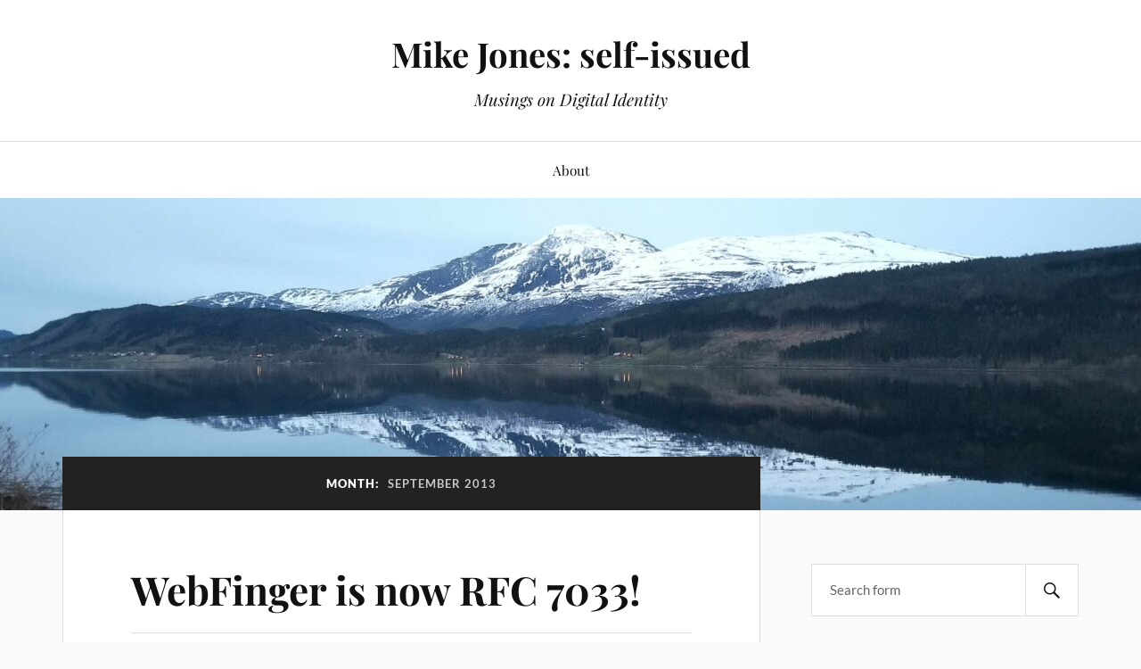

--- FILE ---
content_type: text/html; charset=UTF-8
request_url: https://self-issued.info/?m=201309
body_size: 9273
content:
<!DOCTYPE html>

<html class="no-js" lang="en-US">

	<head profile="http://gmpg.org/xfn/11">

		<meta http-equiv="Content-Type" content="text/html; charset=UTF-8" />
		<meta name="viewport" content="width=device-width, initial-scale=1.0, maximum-scale=1.0, user-scalable=no" >

		<title>September 2013 &#8211; Mike Jones: self-issued</title>
<meta name='robots' content='max-image-preview:large' />
	<style>img:is([sizes="auto" i], [sizes^="auto," i]) { contain-intrinsic-size: 3000px 1500px }</style>
	<script>document.documentElement.className = document.documentElement.className.replace("no-js","js");</script>
<link rel="alternate" type="application/rss+xml" title="Mike Jones: self-issued &raquo; Feed" href="https://self-issued.info/?feed=rss2" />
<link rel="alternate" type="application/rss+xml" title="Mike Jones: self-issued &raquo; Comments Feed" href="https://self-issued.info/?feed=comments-rss2" />
<script type="text/javascript">
/* <![CDATA[ */
window._wpemojiSettings = {"baseUrl":"https:\/\/s.w.org\/images\/core\/emoji\/16.0.1\/72x72\/","ext":".png","svgUrl":"https:\/\/s.w.org\/images\/core\/emoji\/16.0.1\/svg\/","svgExt":".svg","source":{"concatemoji":"https:\/\/self-issued.info\/wp-includes\/js\/wp-emoji-release.min.js?ver=6.8.3"}};
/*! This file is auto-generated */
!function(s,n){var o,i,e;function c(e){try{var t={supportTests:e,timestamp:(new Date).valueOf()};sessionStorage.setItem(o,JSON.stringify(t))}catch(e){}}function p(e,t,n){e.clearRect(0,0,e.canvas.width,e.canvas.height),e.fillText(t,0,0);var t=new Uint32Array(e.getImageData(0,0,e.canvas.width,e.canvas.height).data),a=(e.clearRect(0,0,e.canvas.width,e.canvas.height),e.fillText(n,0,0),new Uint32Array(e.getImageData(0,0,e.canvas.width,e.canvas.height).data));return t.every(function(e,t){return e===a[t]})}function u(e,t){e.clearRect(0,0,e.canvas.width,e.canvas.height),e.fillText(t,0,0);for(var n=e.getImageData(16,16,1,1),a=0;a<n.data.length;a++)if(0!==n.data[a])return!1;return!0}function f(e,t,n,a){switch(t){case"flag":return n(e,"\ud83c\udff3\ufe0f\u200d\u26a7\ufe0f","\ud83c\udff3\ufe0f\u200b\u26a7\ufe0f")?!1:!n(e,"\ud83c\udde8\ud83c\uddf6","\ud83c\udde8\u200b\ud83c\uddf6")&&!n(e,"\ud83c\udff4\udb40\udc67\udb40\udc62\udb40\udc65\udb40\udc6e\udb40\udc67\udb40\udc7f","\ud83c\udff4\u200b\udb40\udc67\u200b\udb40\udc62\u200b\udb40\udc65\u200b\udb40\udc6e\u200b\udb40\udc67\u200b\udb40\udc7f");case"emoji":return!a(e,"\ud83e\udedf")}return!1}function g(e,t,n,a){var r="undefined"!=typeof WorkerGlobalScope&&self instanceof WorkerGlobalScope?new OffscreenCanvas(300,150):s.createElement("canvas"),o=r.getContext("2d",{willReadFrequently:!0}),i=(o.textBaseline="top",o.font="600 32px Arial",{});return e.forEach(function(e){i[e]=t(o,e,n,a)}),i}function t(e){var t=s.createElement("script");t.src=e,t.defer=!0,s.head.appendChild(t)}"undefined"!=typeof Promise&&(o="wpEmojiSettingsSupports",i=["flag","emoji"],n.supports={everything:!0,everythingExceptFlag:!0},e=new Promise(function(e){s.addEventListener("DOMContentLoaded",e,{once:!0})}),new Promise(function(t){var n=function(){try{var e=JSON.parse(sessionStorage.getItem(o));if("object"==typeof e&&"number"==typeof e.timestamp&&(new Date).valueOf()<e.timestamp+604800&&"object"==typeof e.supportTests)return e.supportTests}catch(e){}return null}();if(!n){if("undefined"!=typeof Worker&&"undefined"!=typeof OffscreenCanvas&&"undefined"!=typeof URL&&URL.createObjectURL&&"undefined"!=typeof Blob)try{var e="postMessage("+g.toString()+"("+[JSON.stringify(i),f.toString(),p.toString(),u.toString()].join(",")+"));",a=new Blob([e],{type:"text/javascript"}),r=new Worker(URL.createObjectURL(a),{name:"wpTestEmojiSupports"});return void(r.onmessage=function(e){c(n=e.data),r.terminate(),t(n)})}catch(e){}c(n=g(i,f,p,u))}t(n)}).then(function(e){for(var t in e)n.supports[t]=e[t],n.supports.everything=n.supports.everything&&n.supports[t],"flag"!==t&&(n.supports.everythingExceptFlag=n.supports.everythingExceptFlag&&n.supports[t]);n.supports.everythingExceptFlag=n.supports.everythingExceptFlag&&!n.supports.flag,n.DOMReady=!1,n.readyCallback=function(){n.DOMReady=!0}}).then(function(){return e}).then(function(){var e;n.supports.everything||(n.readyCallback(),(e=n.source||{}).concatemoji?t(e.concatemoji):e.wpemoji&&e.twemoji&&(t(e.twemoji),t(e.wpemoji)))}))}((window,document),window._wpemojiSettings);
/* ]]> */
</script>
<style id='wp-emoji-styles-inline-css' type='text/css'>

	img.wp-smiley, img.emoji {
		display: inline !important;
		border: none !important;
		box-shadow: none !important;
		height: 1em !important;
		width: 1em !important;
		margin: 0 0.07em !important;
		vertical-align: -0.1em !important;
		background: none !important;
		padding: 0 !important;
	}
</style>
<link rel='stylesheet' id='wp-block-library-css' href='https://self-issued.info/wp-includes/css/dist/block-library/style.min.css?ver=6.8.3' type='text/css' media='all' />
<style id='classic-theme-styles-inline-css' type='text/css'>
/*! This file is auto-generated */
.wp-block-button__link{color:#fff;background-color:#32373c;border-radius:9999px;box-shadow:none;text-decoration:none;padding:calc(.667em + 2px) calc(1.333em + 2px);font-size:1.125em}.wp-block-file__button{background:#32373c;color:#fff;text-decoration:none}
</style>
<style id='global-styles-inline-css' type='text/css'>
:root{--wp--preset--aspect-ratio--square: 1;--wp--preset--aspect-ratio--4-3: 4/3;--wp--preset--aspect-ratio--3-4: 3/4;--wp--preset--aspect-ratio--3-2: 3/2;--wp--preset--aspect-ratio--2-3: 2/3;--wp--preset--aspect-ratio--16-9: 16/9;--wp--preset--aspect-ratio--9-16: 9/16;--wp--preset--color--black: #111;--wp--preset--color--cyan-bluish-gray: #abb8c3;--wp--preset--color--white: #fff;--wp--preset--color--pale-pink: #f78da7;--wp--preset--color--vivid-red: #cf2e2e;--wp--preset--color--luminous-vivid-orange: #ff6900;--wp--preset--color--luminous-vivid-amber: #fcb900;--wp--preset--color--light-green-cyan: #7bdcb5;--wp--preset--color--vivid-green-cyan: #00d084;--wp--preset--color--pale-cyan-blue: #8ed1fc;--wp--preset--color--vivid-cyan-blue: #0693e3;--wp--preset--color--vivid-purple: #9b51e0;--wp--preset--color--accent: #CA2017;--wp--preset--color--dark-gray: #333;--wp--preset--color--medium-gray: #555;--wp--preset--color--light-gray: #777;--wp--preset--gradient--vivid-cyan-blue-to-vivid-purple: linear-gradient(135deg,rgba(6,147,227,1) 0%,rgb(155,81,224) 100%);--wp--preset--gradient--light-green-cyan-to-vivid-green-cyan: linear-gradient(135deg,rgb(122,220,180) 0%,rgb(0,208,130) 100%);--wp--preset--gradient--luminous-vivid-amber-to-luminous-vivid-orange: linear-gradient(135deg,rgba(252,185,0,1) 0%,rgba(255,105,0,1) 100%);--wp--preset--gradient--luminous-vivid-orange-to-vivid-red: linear-gradient(135deg,rgba(255,105,0,1) 0%,rgb(207,46,46) 100%);--wp--preset--gradient--very-light-gray-to-cyan-bluish-gray: linear-gradient(135deg,rgb(238,238,238) 0%,rgb(169,184,195) 100%);--wp--preset--gradient--cool-to-warm-spectrum: linear-gradient(135deg,rgb(74,234,220) 0%,rgb(151,120,209) 20%,rgb(207,42,186) 40%,rgb(238,44,130) 60%,rgb(251,105,98) 80%,rgb(254,248,76) 100%);--wp--preset--gradient--blush-light-purple: linear-gradient(135deg,rgb(255,206,236) 0%,rgb(152,150,240) 100%);--wp--preset--gradient--blush-bordeaux: linear-gradient(135deg,rgb(254,205,165) 0%,rgb(254,45,45) 50%,rgb(107,0,62) 100%);--wp--preset--gradient--luminous-dusk: linear-gradient(135deg,rgb(255,203,112) 0%,rgb(199,81,192) 50%,rgb(65,88,208) 100%);--wp--preset--gradient--pale-ocean: linear-gradient(135deg,rgb(255,245,203) 0%,rgb(182,227,212) 50%,rgb(51,167,181) 100%);--wp--preset--gradient--electric-grass: linear-gradient(135deg,rgb(202,248,128) 0%,rgb(113,206,126) 100%);--wp--preset--gradient--midnight: linear-gradient(135deg,rgb(2,3,129) 0%,rgb(40,116,252) 100%);--wp--preset--font-size--small: 16px;--wp--preset--font-size--medium: 20px;--wp--preset--font-size--large: 24px;--wp--preset--font-size--x-large: 42px;--wp--preset--font-size--normal: 18px;--wp--preset--font-size--larger: 27px;--wp--preset--spacing--20: 0.44rem;--wp--preset--spacing--30: 0.67rem;--wp--preset--spacing--40: 1rem;--wp--preset--spacing--50: 1.5rem;--wp--preset--spacing--60: 2.25rem;--wp--preset--spacing--70: 3.38rem;--wp--preset--spacing--80: 5.06rem;--wp--preset--shadow--natural: 6px 6px 9px rgba(0, 0, 0, 0.2);--wp--preset--shadow--deep: 12px 12px 50px rgba(0, 0, 0, 0.4);--wp--preset--shadow--sharp: 6px 6px 0px rgba(0, 0, 0, 0.2);--wp--preset--shadow--outlined: 6px 6px 0px -3px rgba(255, 255, 255, 1), 6px 6px rgba(0, 0, 0, 1);--wp--preset--shadow--crisp: 6px 6px 0px rgba(0, 0, 0, 1);}:where(.is-layout-flex){gap: 0.5em;}:where(.is-layout-grid){gap: 0.5em;}body .is-layout-flex{display: flex;}.is-layout-flex{flex-wrap: wrap;align-items: center;}.is-layout-flex > :is(*, div){margin: 0;}body .is-layout-grid{display: grid;}.is-layout-grid > :is(*, div){margin: 0;}:where(.wp-block-columns.is-layout-flex){gap: 2em;}:where(.wp-block-columns.is-layout-grid){gap: 2em;}:where(.wp-block-post-template.is-layout-flex){gap: 1.25em;}:where(.wp-block-post-template.is-layout-grid){gap: 1.25em;}.has-black-color{color: var(--wp--preset--color--black) !important;}.has-cyan-bluish-gray-color{color: var(--wp--preset--color--cyan-bluish-gray) !important;}.has-white-color{color: var(--wp--preset--color--white) !important;}.has-pale-pink-color{color: var(--wp--preset--color--pale-pink) !important;}.has-vivid-red-color{color: var(--wp--preset--color--vivid-red) !important;}.has-luminous-vivid-orange-color{color: var(--wp--preset--color--luminous-vivid-orange) !important;}.has-luminous-vivid-amber-color{color: var(--wp--preset--color--luminous-vivid-amber) !important;}.has-light-green-cyan-color{color: var(--wp--preset--color--light-green-cyan) !important;}.has-vivid-green-cyan-color{color: var(--wp--preset--color--vivid-green-cyan) !important;}.has-pale-cyan-blue-color{color: var(--wp--preset--color--pale-cyan-blue) !important;}.has-vivid-cyan-blue-color{color: var(--wp--preset--color--vivid-cyan-blue) !important;}.has-vivid-purple-color{color: var(--wp--preset--color--vivid-purple) !important;}.has-black-background-color{background-color: var(--wp--preset--color--black) !important;}.has-cyan-bluish-gray-background-color{background-color: var(--wp--preset--color--cyan-bluish-gray) !important;}.has-white-background-color{background-color: var(--wp--preset--color--white) !important;}.has-pale-pink-background-color{background-color: var(--wp--preset--color--pale-pink) !important;}.has-vivid-red-background-color{background-color: var(--wp--preset--color--vivid-red) !important;}.has-luminous-vivid-orange-background-color{background-color: var(--wp--preset--color--luminous-vivid-orange) !important;}.has-luminous-vivid-amber-background-color{background-color: var(--wp--preset--color--luminous-vivid-amber) !important;}.has-light-green-cyan-background-color{background-color: var(--wp--preset--color--light-green-cyan) !important;}.has-vivid-green-cyan-background-color{background-color: var(--wp--preset--color--vivid-green-cyan) !important;}.has-pale-cyan-blue-background-color{background-color: var(--wp--preset--color--pale-cyan-blue) !important;}.has-vivid-cyan-blue-background-color{background-color: var(--wp--preset--color--vivid-cyan-blue) !important;}.has-vivid-purple-background-color{background-color: var(--wp--preset--color--vivid-purple) !important;}.has-black-border-color{border-color: var(--wp--preset--color--black) !important;}.has-cyan-bluish-gray-border-color{border-color: var(--wp--preset--color--cyan-bluish-gray) !important;}.has-white-border-color{border-color: var(--wp--preset--color--white) !important;}.has-pale-pink-border-color{border-color: var(--wp--preset--color--pale-pink) !important;}.has-vivid-red-border-color{border-color: var(--wp--preset--color--vivid-red) !important;}.has-luminous-vivid-orange-border-color{border-color: var(--wp--preset--color--luminous-vivid-orange) !important;}.has-luminous-vivid-amber-border-color{border-color: var(--wp--preset--color--luminous-vivid-amber) !important;}.has-light-green-cyan-border-color{border-color: var(--wp--preset--color--light-green-cyan) !important;}.has-vivid-green-cyan-border-color{border-color: var(--wp--preset--color--vivid-green-cyan) !important;}.has-pale-cyan-blue-border-color{border-color: var(--wp--preset--color--pale-cyan-blue) !important;}.has-vivid-cyan-blue-border-color{border-color: var(--wp--preset--color--vivid-cyan-blue) !important;}.has-vivid-purple-border-color{border-color: var(--wp--preset--color--vivid-purple) !important;}.has-vivid-cyan-blue-to-vivid-purple-gradient-background{background: var(--wp--preset--gradient--vivid-cyan-blue-to-vivid-purple) !important;}.has-light-green-cyan-to-vivid-green-cyan-gradient-background{background: var(--wp--preset--gradient--light-green-cyan-to-vivid-green-cyan) !important;}.has-luminous-vivid-amber-to-luminous-vivid-orange-gradient-background{background: var(--wp--preset--gradient--luminous-vivid-amber-to-luminous-vivid-orange) !important;}.has-luminous-vivid-orange-to-vivid-red-gradient-background{background: var(--wp--preset--gradient--luminous-vivid-orange-to-vivid-red) !important;}.has-very-light-gray-to-cyan-bluish-gray-gradient-background{background: var(--wp--preset--gradient--very-light-gray-to-cyan-bluish-gray) !important;}.has-cool-to-warm-spectrum-gradient-background{background: var(--wp--preset--gradient--cool-to-warm-spectrum) !important;}.has-blush-light-purple-gradient-background{background: var(--wp--preset--gradient--blush-light-purple) !important;}.has-blush-bordeaux-gradient-background{background: var(--wp--preset--gradient--blush-bordeaux) !important;}.has-luminous-dusk-gradient-background{background: var(--wp--preset--gradient--luminous-dusk) !important;}.has-pale-ocean-gradient-background{background: var(--wp--preset--gradient--pale-ocean) !important;}.has-electric-grass-gradient-background{background: var(--wp--preset--gradient--electric-grass) !important;}.has-midnight-gradient-background{background: var(--wp--preset--gradient--midnight) !important;}.has-small-font-size{font-size: var(--wp--preset--font-size--small) !important;}.has-medium-font-size{font-size: var(--wp--preset--font-size--medium) !important;}.has-large-font-size{font-size: var(--wp--preset--font-size--large) !important;}.has-x-large-font-size{font-size: var(--wp--preset--font-size--x-large) !important;}
:where(.wp-block-post-template.is-layout-flex){gap: 1.25em;}:where(.wp-block-post-template.is-layout-grid){gap: 1.25em;}
:where(.wp-block-columns.is-layout-flex){gap: 2em;}:where(.wp-block-columns.is-layout-grid){gap: 2em;}
:root :where(.wp-block-pullquote){font-size: 1.5em;line-height: 1.6;}
</style>
<link rel='stylesheet' id='cptch_stylesheet-css' href='https://self-issued.info/wp-content/plugins/captcha/css/front_end_style.css?ver=4.4.5' type='text/css' media='all' />
<link rel='stylesheet' id='dashicons-css' href='https://self-issued.info/wp-includes/css/dashicons.min.css?ver=6.8.3' type='text/css' media='all' />
<link rel='stylesheet' id='cptch_desktop_style-css' href='https://self-issued.info/wp-content/plugins/captcha/css/desktop_style.css?ver=4.4.5' type='text/css' media='all' />
<link rel='stylesheet' id='lovecraft_googlefonts-css' href='https://self-issued.info/wp-content/themes/lovecraft/assets/css/fonts.css?ver=6.8.3' type='text/css' media='all' />
<link rel='stylesheet' id='lovecraft_genericons-css' href='https://self-issued.info/wp-content/themes/lovecraft/assets/css/genericons.min.css?ver=6.8.3' type='text/css' media='all' />
<link rel='stylesheet' id='lovecraft_style-css' href='https://self-issued.info/wp-content/themes/lovecraft/style.css?ver=2.1.1' type='text/css' media='all' />
<script type="text/javascript" src="https://self-issued.info/wp-includes/js/jquery/jquery.min.js?ver=3.7.1" id="jquery-core-js"></script>
<script type="text/javascript" src="https://self-issued.info/wp-includes/js/jquery/jquery-migrate.min.js?ver=3.4.1" id="jquery-migrate-js"></script>
<script type="text/javascript" src="https://self-issued.info/wp-content/themes/lovecraft/assets/js/doubletaptogo.min.js?ver=1" id="lovecraft_doubletap-js"></script>
<link rel="https://api.w.org/" href="https://self-issued.info/index.php?rest_route=/" /><link rel="EditURI" type="application/rsd+xml" title="RSD" href="https://self-issued.info/xmlrpc.php?rsd" />
<meta name="generator" content="WordPress 6.8.3" />

	</head>

	<body class="archive date wp-theme-lovecraft">

		
		<a class="skip-link button" href="#site-content">Skip to the content</a>

		<header class="header-wrapper">

			<div class="header section bg-white small-padding">

				<div class="section-inner group">

					
						<div class="blog-title">
							<a href="https://self-issued.info" rel="home">Mike Jones: self-issued</a>
						</div>
					
													<h4 class="blog-tagline">Musings on Digital Identity</h4>
											
					
				</div><!-- .section-inner -->

			</div><!-- .header -->

			<div class="toggles group">

				<button type="button" class="nav-toggle toggle">
					<div class="bar"></div>
					<div class="bar"></div>
					<div class="bar"></div>
					<span class="screen-reader-text">Toggle the mobile menu</span>
				</button>

				<button type="button" class="search-toggle toggle">
					<div class="genericon genericon-search"></div>
					<span class="screen-reader-text">Toggle the search field</span>
				</button>

			</div><!-- .toggles -->

		</header><!-- .header-wrapper -->

		<div class="navigation bg-white no-padding">

			<div class="section-inner group">

				<ul class="mobile-menu">

					<li class="page_item page-item-2"><a href="https://self-issued.info/?page_id=2">About</a></li>

				</ul>

				<div class="mobile-search">
					
<form method="get" class="search-form" id="search-form-6923b4c226ebd" action="https://self-issued.info/">
	<input type="search" class="search-field" placeholder="Search form" name="s" id="s-6923b4c226ebe" />
	<button type="submit" class="search-button"><div class="genericon genericon-search"></div><span class="screen-reader-text">Search</span></button>
</form>
				</div><!-- .mobile-search -->

				<ul class="main-menu">

					<li class="page_item page-item-2"><a href="https://self-issued.info/?page_id=2">About</a></li>

				</ul><!-- .main-menu -->

			</div><!-- .section-inner -->

		</div><!-- .navigation -->

		
			<figure class="header-image bg-image" style="background-image: url( https://self-issued.info/wp-content/uploads/2023/06/cropped-20220508_224013-scaled-1.jpg );">
				<img src="https://self-issued.info/wp-content/uploads/2023/06/cropped-20220508_224013-scaled-1.jpg" />
			</figure>

		
		<main id="site-content">
<div class="wrapper section">

	<div class="section-inner group">

		<div class="content">

			
				<div class="archive-header">

					<h1 class="archive-title">

						Month: <span>September 2013</span>
						
					</h1>

					
				</div><!-- .archive-header -->

			
			
				<div class="posts" id="posts">

					<div id="post-1125" class="post post-1125 type-post status-publish format-standard hentry category-json category-specifications">

	
	
	<div class="post-inner">

		
			<div class="post-header">

				
					<h2 class="post-title"><a href="https://self-issued.info/?p=1125">WebFinger is now RFC 7033!</a></h2>

							
		<div class="post-meta">

			<p class="post-author"><span>By </span><a href="https://self-issued.info/?author=4" title="Posts by Mike Jones" rel="author">Mike Jones</a></p>

			<p class="post-date"><span>On </span><a href="https://self-issued.info/?p=1125">September 27, 2013</a></p>

							<p class="post-categories"><span>In </span><a href="https://self-issued.info/?cat=27" rel="category">JSON</a>, <a href="https://self-issued.info/?cat=25" rel="category">Specifications</a></p>
			
			
		</div><!-- .post-meta -->

		
			</div><!-- .post-header -->

		
		
			<div class="post-content entry-content">
				<p><span class="plain"><img decoding="async" align="right" src="https://self-issued.info/images/ietf-logo.png" alt="IETF logo" /></span>I&#8217;m pleased to announce that the WebFinger specification has now been published as an RFC &#8212; <a href="http://tools.ietf.org/html/rfc7033">RFC 7033</a>.  WebFinger enables discovery of information about a user or resource at a host using an HTTP query to a well-known https endpoint, with the discovered information being returned in a simple JSON structure. For instance, <a href="http://openid.net/connect/">OpenID Connect</a> uses WebFinger to discover the location of a user&#8217;s OpenID Connect server.</p>
<p>Thanks particularly go to <a href="http://www.packetizer.com/people/paulej/blog/">Paul Jones</a>, who tirelessly edited the spec, ably navigating the sometimes thankless task of addressing the numerous and sometimes conflicting comments and suggestions that were made, and in the end, resolving them to everyone&#8217;s satisfaction, and in a high-quality manner.  Thanks a bunch, Paul!</p>
<p>I&#8217;ll also take the occasion to thank <a href="http://www.goland.org/">Yaron Goland</a> for inventing the <a href="http://tools.ietf.org/html/draft-jones-simple-web-discovery">Simple Web Discovery</a> specification.  I believe that the simplicity of the approved WebFinger specification is a direct result of the influence that Simple Web Discovery had upon WebFinger.</p>
<p>I look forward to seeing all the useful things that will be accomplished using WebFinger!</p>
			</div>

			
	</div><!-- .post-inner -->

</div><!-- .post -->
<div id="post-1119" class="post post-1119 type-post status-publish format-standard hentry category-cryptography category-json category-specifications">

	
	
	<div class="post-inner">

		
			<div class="post-header">

				
					<h2 class="post-title"><a href="https://self-issued.info/?p=1119">JOSE -16 drafts addressing 45 editorial and minor issues</a></h2>

							
		<div class="post-meta">

			<p class="post-author"><span>By </span><a href="https://self-issued.info/?author=4" title="Posts by Mike Jones" rel="author">Mike Jones</a></p>

			<p class="post-date"><span>On </span><a href="https://self-issued.info/?p=1119">September 15, 2013</a></p>

							<p class="post-categories"><span>In </span><a href="https://self-issued.info/?cat=28" rel="category">Cryptography</a>, <a href="https://self-issued.info/?cat=27" rel="category">JSON</a>, <a href="https://self-issued.info/?cat=25" rel="category">Specifications</a></p>
			
			
		</div><!-- .post-meta -->

		
			</div><!-- .post-header -->

		
		
			<div class="post-content entry-content">
				<p><span class="plain"><img decoding="async" align="right" src="https://self-issued.info/images/ietf-logo.png" alt="IETF logo" /></span>JSON Object Signing and Encryption (JOSE) -16 drafts have been published that address 45 editorial and minor issues.  See the Document History sections for lists of the specific issues addressed.  Thanks to Jim Schaad for again meeting with me in person to go over proposed text changes in my working drafts before these specifications were published.</p>
<p>One breaking change was made:  When doing ECDH-ES key agreement, the AlgorithmID value used in the KDF computation now has a length prefix.  So for instance, the representation of the &#8220;<code>enc</code>&#8221; value &#8220;<code>A128GCM</code>&#8221; is now prefixed by the number 7, represented as a 32-bit big-endian value, when used as the AlgorithmID value.  (Such prefixes were already in place for the other variable-length KDF parameters.)</p>
<p>The drafts are available at:</p>
<ul>
<li><a href="http://tools.ietf.org/html/draft-ietf-jose-json-web-signature-16">http://tools.ietf.org/html/draft-ietf-jose-json-web-signature-16</a></li>
<li><a href="http://tools.ietf.org/html/draft-ietf-jose-json-web-encryption-16">http://tools.ietf.org/html/draft-ietf-jose-json-web-encryption-16</a></li>
<li><a href="http://tools.ietf.org/html/draft-ietf-jose-json-web-key-16">http://tools.ietf.org/html/draft-ietf-jose-json-web-key-16</a></li>
<li><a href="http://tools.ietf.org/html/draft-ietf-jose-json-web-algorithms-16">http://tools.ietf.org/html/draft-ietf-jose-json-web-algorithms-16</a></li>
</ul>
<p>HTML formatted versions are also available at:</p>
<ul>
<li><a href="https://self-issued.info/docs/draft-ietf-jose-json-web-signature-16.html">https://self-issued.info/docs/draft-ietf-jose-json-web-signature-16.html</a></li>
<li><a href="https://self-issued.info/docs/draft-ietf-jose-json-web-encryption-16.html">https://self-issued.info/docs/draft-ietf-jose-json-web-encryption-16.html</a></li>
<li><a href="https://self-issued.info/docs/draft-ietf-jose-json-web-key-16.html">https://self-issued.info/docs/draft-ietf-jose-json-web-key-16.html</a></li>
<li><a href="https://self-issued.info/docs/draft-ietf-jose-json-web-algorithms-16.html">https://self-issued.info/docs/draft-ietf-jose-json-web-algorithms-16.html</a></li>
</ul>
			</div>

			
	</div><!-- .post-inner -->

</div><!-- .post -->
<div id="post-1113" class="post post-1113 type-post status-publish format-standard hentry category-cryptography category-json category-specifications">

	
	
	<div class="post-inner">

		
			<div class="post-header">

				
					<h2 class="post-title"><a href="https://self-issued.info/?p=1113">JOSE -15 drafts addressing 37 editorial and minor issues</a></h2>

							
		<div class="post-meta">

			<p class="post-author"><span>By </span><a href="https://self-issued.info/?author=4" title="Posts by Mike Jones" rel="author">Mike Jones</a></p>

			<p class="post-date"><span>On </span><a href="https://self-issued.info/?p=1113">September 3, 2013</a></p>

							<p class="post-categories"><span>In </span><a href="https://self-issued.info/?cat=28" rel="category">Cryptography</a>, <a href="https://self-issued.info/?cat=27" rel="category">JSON</a>, <a href="https://self-issued.info/?cat=25" rel="category">Specifications</a></p>
			
			
		</div><!-- .post-meta -->

		
			</div><!-- .post-header -->

		
		
			<div class="post-content entry-content">
				<p><span class="plain"><img decoding="async" align="right" src="https://self-issued.info/images/ietf-logo.png" alt="IETF logo" /></span>JSON Object Signing and Encryption (JOSE) -15 drafts have been published that address 37 editorial and minor issues filed by Jim Schaad.  See the Document History sections for lists of the specific issues addressed.  Thanks to Jim for meeting with me in person to go over proposed text changes in my working drafts before these specifications were published.  We also agreed on a number of additional proposed resolutions that will be addressed in the next set of drafts published.</p>
<p>The one substantive change worth noting is that when multiple signatures or encryption recipients are present, it is now up to the application whether to reject the entire JWS or JWE when some, but not all of the signature or encryption validations fail.  (Previously, if any validation failed, the entire JWS or JWE was always rejected.)</p>
<p>The drafts are available at:</p>
<ul>
<li><a href="http://tools.ietf.org/html/draft-ietf-jose-json-web-signature-15">http://tools.ietf.org/html/draft-ietf-jose-json-web-signature-15</a></li>
<li><a href="http://tools.ietf.org/html/draft-ietf-jose-json-web-encryption-15">http://tools.ietf.org/html/draft-ietf-jose-json-web-encryption-15</a></li>
<li><a href="http://tools.ietf.org/html/draft-ietf-jose-json-web-key-15">http://tools.ietf.org/html/draft-ietf-jose-json-web-key-15</a></li>
<li><a href="http://tools.ietf.org/html/draft-ietf-jose-json-web-algorithms-15">http://tools.ietf.org/html/draft-ietf-jose-json-web-algorithms-15</a></li>
</ul>
<p>HTML formatted versions are also available at:</p>
<ul>
<li><a href="https://self-issued.info/docs/draft-ietf-jose-json-web-signature-15.html">https://self-issued.info/docs/draft-ietf-jose-json-web-signature-15.html</a></li>
<li><a href="https://self-issued.info/docs/draft-ietf-jose-json-web-encryption-15.html">https://self-issued.info/docs/draft-ietf-jose-json-web-encryption-15.html</a></li>
<li><a href="https://self-issued.info/docs/draft-ietf-jose-json-web-key-15.html">https://self-issued.info/docs/draft-ietf-jose-json-web-key-15.html</a></li>
<li><a href="https://self-issued.info/docs/draft-ietf-jose-json-web-algorithms-15.html">https://self-issued.info/docs/draft-ietf-jose-json-web-algorithms-15.html</a></li>
</ul>
			</div>

			
	</div><!-- .post-inner -->

</div><!-- .post -->

				</div><!-- .posts -->

				
			
		</div><!-- .content -->

		<aside class="sidebar">

	<div class="widgets"><div class="widget widget_search"><div class="widget-content">
<form method="get" class="search-form" id="search-form-6923b4c22823b" action="https://self-issued.info/">
	<input type="search" class="search-field" placeholder="Search form" name="s" id="s-6923b4c22823c" />
	<button type="submit" class="search-button"><div class="genericon genericon-search"></div><span class="screen-reader-text">Search</span></button>
</form>
</div></div><div class="widget widget_lovecraft_recent_posts"><div class="widget-content"><h3 class="widget-title">Recent Posts</h3>
				<ul class="lovecraft-widget-list">

					
						<li class="group">

							<a href="https://self-issued.info/?p=2766">

								<div class="post-icon">

									
										<div class="genericon genericon-standard"></div>

									
								</div>

								<div class="inner">
									<p class="title">Working Group Last Call for OpenID Federation</p>
									<p class="meta">November 20, 2025</p>
								</div>

							</a>

						</li>

						
						<li class="group">

							<a href="https://self-issued.info/?p=2762">

								<div class="post-icon">

									
										<div class="genericon genericon-standard"></div>

									
								</div>

								<div class="inner">
									<p class="title">Fully-Specified Algorithms for JOSE and COSE is now RFC 9864</p>
									<p class="meta">October 30, 2025</p>
								</div>

							</a>

						</li>

						
						<li class="group">

							<a href="https://self-issued.info/?p=2758">

								<div class="post-icon">

									
										<div class="genericon genericon-standard"></div>

									
								</div>

								<div class="inner">
									<p class="title">OpenID Presentations at October 2025 OpenID Workshop and IIW</p>
									<p class="meta">October 21, 2025</p>
								</div>

							</a>

						</li>

						
						<li class="group">

							<a href="https://self-issued.info/?p=2756">

								<div class="post-icon">

									
										<div class="genericon genericon-standard"></div>

									
								</div>

								<div class="inner">
									<p class="title">OpenID Federation draft 44 Incorporating Features Motivated by Swedish Government Use Cases</p>
									<p class="meta">October 16, 2025</p>
								</div>

							</a>

						</li>

						
						<li class="group">

							<a href="https://self-issued.info/?p=2750">

								<div class="post-icon">

									
										<div class="genericon genericon-standard"></div>

									
								</div>

								<div class="inner">
									<p class="title">Why I Joined Hawcx</p>
									<p class="meta">August 27, 2025</p>
								</div>

							</a>

						</li>

						
				</ul>

			</div></div><div class="widget widget_categories"><div class="widget-content"><h3 class="widget-title">Categories</h3>
			<ul>
					<li class="cat-item cat-item-5"><a href="https://self-issued.info/?cat=5">Bandit Project</a> (13)
</li>
	<li class="cat-item cat-item-29"><a href="https://self-issued.info/?cat=29">CBOR</a> (90)
</li>
	<li class="cat-item cat-item-8"><a href="https://self-issued.info/?cat=8">Claims</a> (253)
</li>
	<li class="cat-item cat-item-38"><a href="https://self-issued.info/?cat=38">Consulting</a> (2)
</li>
	<li class="cat-item cat-item-28"><a href="https://self-issued.info/?cat=28">Cryptography</a> (222)
</li>
	<li class="cat-item cat-item-16"><a href="https://self-issued.info/?cat=16">Documentation</a> (39)
</li>
	<li class="cat-item cat-item-22"><a href="https://self-issued.info/?cat=22">Events</a> (95)
</li>
	<li class="cat-item cat-item-7"><a href="https://self-issued.info/?cat=7">Federation</a> (70)
</li>
	<li class="cat-item cat-item-34"><a href="https://self-issued.info/?cat=34">FIDO</a> (24)
</li>
	<li class="cat-item cat-item-15"><a href="https://self-issued.info/?cat=15">Firefox</a> (8)
</li>
	<li class="cat-item cat-item-12"><a href="https://self-issued.info/?cat=12">Higgins Project</a> (9)
</li>
	<li class="cat-item cat-item-35"><a href="https://self-issued.info/?cat=35">History</a> (6)
</li>
	<li class="cat-item cat-item-31"><a href="https://self-issued.info/?cat=31">Humor</a> (1)
</li>
	<li class="cat-item cat-item-18"><a href="https://self-issued.info/?cat=18">I-names</a> (5)
</li>
	<li class="cat-item cat-item-32"><a href="https://self-issued.info/?cat=32">IETF</a> (157)
</li>
	<li class="cat-item cat-item-3"><a href="https://self-issued.info/?cat=3">Information Cards</a> (98)
</li>
	<li class="cat-item cat-item-11"><a href="https://self-issued.info/?cat=11">Interoperability</a> (62)
</li>
	<li class="cat-item cat-item-37"><a href="https://self-issued.info/?cat=37">ISO</a> (1)
</li>
	<li class="cat-item cat-item-20"><a href="https://self-issued.info/?cat=20">JanRain</a> (7)
</li>
	<li class="cat-item cat-item-27"><a href="https://self-issued.info/?cat=27">JSON</a> (261)
</li>
	<li class="cat-item cat-item-17"><a href="https://self-issued.info/?cat=17">LiveID</a> (6)
</li>
	<li class="cat-item cat-item-26"><a href="https://self-issued.info/?cat=26">OAuth</a> (222)
</li>
	<li class="cat-item cat-item-14"><a href="https://self-issued.info/?cat=14">OpenID</a> (211)
</li>
	<li class="cat-item cat-item-4"><a href="https://self-issued.info/?cat=4">Pamela Project</a> (9)
</li>
	<li class="cat-item cat-item-13"><a href="https://self-issued.info/?cat=13">People</a> (46)
</li>
	<li class="cat-item cat-item-19"><a href="https://self-issued.info/?cat=19">Phishing Resistance</a> (50)
</li>
	<li class="cat-item cat-item-21"><a href="https://self-issued.info/?cat=21">Privacy</a> (25)
</li>
	<li class="cat-item cat-item-23"><a href="https://self-issued.info/?cat=23">Security</a> (16)
</li>
	<li class="cat-item cat-item-9"><a href="https://self-issued.info/?cat=9">Shibboleth</a> (7)
</li>
	<li class="cat-item cat-item-10"><a href="https://self-issued.info/?cat=10">Software</a> (57)
</li>
	<li class="cat-item cat-item-25"><a href="https://self-issued.info/?cat=25">Specifications</a> (487)
</li>
	<li class="cat-item cat-item-30"><a href="https://self-issued.info/?cat=30">Token Binding</a> (5)
</li>
	<li class="cat-item cat-item-24"><a href="https://self-issued.info/?cat=24">U-Prove</a> (2)
</li>
	<li class="cat-item cat-item-33"><a href="https://self-issued.info/?cat=33">W3C</a> (37)
</li>
	<li class="cat-item cat-item-6"><a href="https://self-issued.info/?cat=6">Windows CardSpace</a> (58)
</li>
			</ul>

			</div></div><div class="widget widget_archive"><div class="widget-content"><h3 class="widget-title">Archives</h3>
			<ul>
					<li><a href='https://self-issued.info/?m=202511'>November 2025</a>&nbsp;(1)</li>
	<li><a href='https://self-issued.info/?m=202510'>October 2025</a>&nbsp;(3)</li>
	<li><a href='https://self-issued.info/?m=202508'>August 2025</a>&nbsp;(1)</li>
	<li><a href='https://self-issued.info/?m=202507'>July 2025</a>&nbsp;(6)</li>
	<li><a href='https://self-issued.info/?m=202506'>June 2025</a>&nbsp;(3)</li>
	<li><a href='https://self-issued.info/?m=202505'>May 2025</a>&nbsp;(8)</li>
	<li><a href='https://self-issued.info/?m=202504'>April 2025</a>&nbsp;(6)</li>
	<li><a href='https://self-issued.info/?m=202503'>March 2025</a>&nbsp;(3)</li>
	<li><a href='https://self-issued.info/?m=202502'>February 2025</a>&nbsp;(3)</li>
	<li><a href='https://self-issued.info/?m=202501'>January 2025</a>&nbsp;(1)</li>
	<li><a href='https://self-issued.info/?m=202412'>December 2024</a>&nbsp;(1)</li>
	<li><a href='https://self-issued.info/?m=202411'>November 2024</a>&nbsp;(1)</li>
	<li><a href='https://self-issued.info/?m=202410'>October 2024</a>&nbsp;(3)</li>
	<li><a href='https://self-issued.info/?m=202409'>September 2024</a>&nbsp;(1)</li>
	<li><a href='https://self-issued.info/?m=202408'>August 2024</a>&nbsp;(1)</li>
	<li><a href='https://self-issued.info/?m=202407'>July 2024</a>&nbsp;(3)</li>
	<li><a href='https://self-issued.info/?m=202406'>June 2024</a>&nbsp;(4)</li>
	<li><a href='https://self-issued.info/?m=202405'>May 2024</a>&nbsp;(2)</li>
	<li><a href='https://self-issued.info/?m=202404'>April 2024</a>&nbsp;(5)</li>
	<li><a href='https://self-issued.info/?m=202403'>March 2024</a>&nbsp;(1)</li>
	<li><a href='https://self-issued.info/?m=202402'>February 2024</a>&nbsp;(2)</li>
	<li><a href='https://self-issued.info/?m=202401'>January 2024</a>&nbsp;(5)</li>
	<li><a href='https://self-issued.info/?m=202312'>December 2023</a>&nbsp;(1)</li>
	<li><a href='https://self-issued.info/?m=202311'>November 2023</a>&nbsp;(1)</li>
	<li><a href='https://self-issued.info/?m=202310'>October 2023</a>&nbsp;(11)</li>
	<li><a href='https://self-issued.info/?m=202309'>September 2023</a>&nbsp;(3)</li>
	<li><a href='https://self-issued.info/?m=202308'>August 2023</a>&nbsp;(4)</li>
	<li><a href='https://self-issued.info/?m=202307'>July 2023</a>&nbsp;(3)</li>
	<li><a href='https://self-issued.info/?m=202306'>June 2023</a>&nbsp;(1)</li>
	<li><a href='https://self-issued.info/?m=202305'>May 2023</a>&nbsp;(7)</li>
	<li><a href='https://self-issued.info/?m=202304'>April 2023</a>&nbsp;(1)</li>
	<li><a href='https://self-issued.info/?m=202303'>March 2023</a>&nbsp;(1)</li>
	<li><a href='https://self-issued.info/?m=202302'>February 2023</a>&nbsp;(1)</li>
	<li><a href='https://self-issued.info/?m=202301'>January 2023</a>&nbsp;(1)</li>
	<li><a href='https://self-issued.info/?m=202212'>December 2022</a>&nbsp;(1)</li>
	<li><a href='https://self-issued.info/?m=202211'>November 2022</a>&nbsp;(1)</li>
	<li><a href='https://self-issued.info/?m=202209'>September 2022</a>&nbsp;(1)</li>
	<li><a href='https://self-issued.info/?m=202208'>August 2022</a>&nbsp;(2)</li>
	<li><a href='https://self-issued.info/?m=202207'>July 2022</a>&nbsp;(1)</li>
	<li><a href='https://self-issued.info/?m=202206'>June 2022</a>&nbsp;(1)</li>
	<li><a href='https://self-issued.info/?m=202205'>May 2022</a>&nbsp;(2)</li>
	<li><a href='https://self-issued.info/?m=202204'>April 2022</a>&nbsp;(1)</li>
	<li><a href='https://self-issued.info/?m=202203'>March 2022</a>&nbsp;(2)</li>
	<li><a href='https://self-issued.info/?m=202202'>February 2022</a>&nbsp;(2)</li>
	<li><a href='https://self-issued.info/?m=202201'>January 2022</a>&nbsp;(3)</li>
	<li><a href='https://self-issued.info/?m=202112'>December 2021</a>&nbsp;(3)</li>
	<li><a href='https://self-issued.info/?m=202111'>November 2021</a>&nbsp;(1)</li>
	<li><a href='https://self-issued.info/?m=202110'>October 2021</a>&nbsp;(4)</li>
	<li><a href='https://self-issued.info/?m=202109'>September 2021</a>&nbsp;(1)</li>
	<li><a href='https://self-issued.info/?m=202108'>August 2021</a>&nbsp;(1)</li>
	<li><a href='https://self-issued.info/?m=202106'>June 2021</a>&nbsp;(1)</li>
	<li><a href='https://self-issued.info/?m=202105'>May 2021</a>&nbsp;(1)</li>
	<li><a href='https://self-issued.info/?m=202104'>April 2021</a>&nbsp;(5)</li>
	<li><a href='https://self-issued.info/?m=202103'>March 2021</a>&nbsp;(2)</li>
	<li><a href='https://self-issued.info/?m=202102'>February 2021</a>&nbsp;(1)</li>
	<li><a href='https://self-issued.info/?m=202101'>January 2021</a>&nbsp;(1)</li>
	<li><a href='https://self-issued.info/?m=202012'>December 2020</a>&nbsp;(2)</li>
	<li><a href='https://self-issued.info/?m=202011'>November 2020</a>&nbsp;(1)</li>
	<li><a href='https://self-issued.info/?m=202010'>October 2020</a>&nbsp;(2)</li>
	<li><a href='https://self-issued.info/?m=202008'>August 2020</a>&nbsp;(5)</li>
	<li><a href='https://self-issued.info/?m=202007'>July 2020</a>&nbsp;(1)</li>
	<li><a href='https://self-issued.info/?m=202006'>June 2020</a>&nbsp;(5)</li>
	<li><a href='https://self-issued.info/?m=202005'>May 2020</a>&nbsp;(6)</li>
	<li><a href='https://self-issued.info/?m=202004'>April 2020</a>&nbsp;(2)</li>
	<li><a href='https://self-issued.info/?m=202003'>March 2020</a>&nbsp;(4)</li>
	<li><a href='https://self-issued.info/?m=202002'>February 2020</a>&nbsp;(4)</li>
	<li><a href='https://self-issued.info/?m=202001'>January 2020</a>&nbsp;(2)</li>
	<li><a href='https://self-issued.info/?m=201912'>December 2019</a>&nbsp;(1)</li>
	<li><a href='https://self-issued.info/?m=201911'>November 2019</a>&nbsp;(2)</li>
	<li><a href='https://self-issued.info/?m=201910'>October 2019</a>&nbsp;(7)</li>
	<li><a href='https://self-issued.info/?m=201909'>September 2019</a>&nbsp;(1)</li>
	<li><a href='https://self-issued.info/?m=201908'>August 2019</a>&nbsp;(1)</li>
	<li><a href='https://self-issued.info/?m=201907'>July 2019</a>&nbsp;(3)</li>
	<li><a href='https://self-issued.info/?m=201906'>June 2019</a>&nbsp;(1)</li>
	<li><a href='https://self-issued.info/?m=201905'>May 2019</a>&nbsp;(3)</li>
	<li><a href='https://self-issued.info/?m=201904'>April 2019</a>&nbsp;(2)</li>
	<li><a href='https://self-issued.info/?m=201903'>March 2019</a>&nbsp;(6)</li>
	<li><a href='https://self-issued.info/?m=201902'>February 2019</a>&nbsp;(1)</li>
	<li><a href='https://self-issued.info/?m=201901'>January 2019</a>&nbsp;(1)</li>
	<li><a href='https://self-issued.info/?m=201812'>December 2018</a>&nbsp;(1)</li>
	<li><a href='https://self-issued.info/?m=201811'>November 2018</a>&nbsp;(3)</li>
	<li><a href='https://self-issued.info/?m=201810'>October 2018</a>&nbsp;(3)</li>
	<li><a href='https://self-issued.info/?m=201809'>September 2018</a>&nbsp;(1)</li>
	<li><a href='https://self-issued.info/?m=201808'>August 2018</a>&nbsp;(3)</li>
	<li><a href='https://self-issued.info/?m=201807'>July 2018</a>&nbsp;(3)</li>
	<li><a href='https://self-issued.info/?m=201806'>June 2018</a>&nbsp;(4)</li>
	<li><a href='https://self-issued.info/?m=201805'>May 2018</a>&nbsp;(10)</li>
	<li><a href='https://self-issued.info/?m=201804'>April 2018</a>&nbsp;(5)</li>
	<li><a href='https://self-issued.info/?m=201803'>March 2018</a>&nbsp;(10)</li>
	<li><a href='https://self-issued.info/?m=201802'>February 2018</a>&nbsp;(4)</li>
	<li><a href='https://self-issued.info/?m=201801'>January 2018</a>&nbsp;(3)</li>
	<li><a href='https://self-issued.info/?m=201712'>December 2017</a>&nbsp;(2)</li>
	<li><a href='https://self-issued.info/?m=201711'>November 2017</a>&nbsp;(2)</li>
	<li><a href='https://self-issued.info/?m=201710'>October 2017</a>&nbsp;(4)</li>
	<li><a href='https://self-issued.info/?m=201709'>September 2017</a>&nbsp;(3)</li>
	<li><a href='https://self-issued.info/?m=201708'>August 2017</a>&nbsp;(2)</li>
	<li><a href='https://self-issued.info/?m=201707'>July 2017</a>&nbsp;(2)</li>
	<li><a href='https://self-issued.info/?m=201706'>June 2017</a>&nbsp;(8)</li>
	<li><a href='https://self-issued.info/?m=201705'>May 2017</a>&nbsp;(4)</li>
	<li><a href='https://self-issued.info/?m=201704'>April 2017</a>&nbsp;(2)</li>
	<li><a href='https://self-issued.info/?m=201703'>March 2017</a>&nbsp;(7)</li>
	<li><a href='https://self-issued.info/?m=201702'>February 2017</a>&nbsp;(3)</li>
	<li><a href='https://self-issued.info/?m=201701'>January 2017</a>&nbsp;(4)</li>
	<li><a href='https://self-issued.info/?m=201612'>December 2016</a>&nbsp;(1)</li>
	<li><a href='https://self-issued.info/?m=201611'>November 2016</a>&nbsp;(2)</li>
	<li><a href='https://self-issued.info/?m=201610'>October 2016</a>&nbsp;(1)</li>
	<li><a href='https://self-issued.info/?m=201609'>September 2016</a>&nbsp;(4)</li>
	<li><a href='https://self-issued.info/?m=201608'>August 2016</a>&nbsp;(3)</li>
	<li><a href='https://self-issued.info/?m=201607'>July 2016</a>&nbsp;(5)</li>
	<li><a href='https://self-issued.info/?m=201606'>June 2016</a>&nbsp;(1)</li>
	<li><a href='https://self-issued.info/?m=201605'>May 2016</a>&nbsp;(3)</li>
	<li><a href='https://self-issued.info/?m=201604'>April 2016</a>&nbsp;(2)</li>
	<li><a href='https://self-issued.info/?m=201603'>March 2016</a>&nbsp;(2)</li>
	<li><a href='https://self-issued.info/?m=201602'>February 2016</a>&nbsp;(6)</li>
	<li><a href='https://self-issued.info/?m=201601'>January 2016</a>&nbsp;(4)</li>
	<li><a href='https://self-issued.info/?m=201512'>December 2015</a>&nbsp;(9)</li>
	<li><a href='https://self-issued.info/?m=201511'>November 2015</a>&nbsp;(8)</li>
	<li><a href='https://self-issued.info/?m=201510'>October 2015</a>&nbsp;(3)</li>
	<li><a href='https://self-issued.info/?m=201509'>September 2015</a>&nbsp;(3)</li>
	<li><a href='https://self-issued.info/?m=201508'>August 2015</a>&nbsp;(4)</li>
	<li><a href='https://self-issued.info/?m=201507'>July 2015</a>&nbsp;(8)</li>
	<li><a href='https://self-issued.info/?m=201506'>June 2015</a>&nbsp;(1)</li>
	<li><a href='https://self-issued.info/?m=201505'>May 2015</a>&nbsp;(5)</li>
	<li><a href='https://self-issued.info/?m=201504'>April 2015</a>&nbsp;(3)</li>
	<li><a href='https://self-issued.info/?m=201503'>March 2015</a>&nbsp;(4)</li>
	<li><a href='https://self-issued.info/?m=201502'>February 2015</a>&nbsp;(3)</li>
	<li><a href='https://self-issued.info/?m=201501'>January 2015</a>&nbsp;(4)</li>
	<li><a href='https://self-issued.info/?m=201412'>December 2014</a>&nbsp;(2)</li>
	<li><a href='https://self-issued.info/?m=201411'>November 2014</a>&nbsp;(3)</li>
	<li><a href='https://self-issued.info/?m=201410'>October 2014</a>&nbsp;(3)</li>
	<li><a href='https://self-issued.info/?m=201409'>September 2014</a>&nbsp;(3)</li>
	<li><a href='https://self-issued.info/?m=201408'>August 2014</a>&nbsp;(4)</li>
	<li><a href='https://self-issued.info/?m=201407'>July 2014</a>&nbsp;(7)</li>
	<li><a href='https://self-issued.info/?m=201406'>June 2014</a>&nbsp;(3)</li>
	<li><a href='https://self-issued.info/?m=201405'>May 2014</a>&nbsp;(3)</li>
	<li><a href='https://self-issued.info/?m=201404'>April 2014</a>&nbsp;(3)</li>
	<li><a href='https://self-issued.info/?m=201403'>March 2014</a>&nbsp;(6)</li>
	<li><a href='https://self-issued.info/?m=201402'>February 2014</a>&nbsp;(5)</li>
	<li><a href='https://self-issued.info/?m=201401'>January 2014</a>&nbsp;(2)</li>
	<li><a href='https://self-issued.info/?m=201312'>December 2013</a>&nbsp;(5)</li>
	<li><a href='https://self-issued.info/?m=201311'>November 2013</a>&nbsp;(1)</li>
	<li><a href='https://self-issued.info/?m=201310'>October 2013</a>&nbsp;(3)</li>
	<li><a href='https://self-issued.info/?m=201309'>September 2013</a>&nbsp;(3)</li>
	<li><a href='https://self-issued.info/?m=201308'>August 2013</a>&nbsp;(1)</li>
	<li><a href='https://self-issued.info/?m=201307'>July 2013</a>&nbsp;(10)</li>
	<li><a href='https://self-issued.info/?m=201306'>June 2013</a>&nbsp;(2)</li>
	<li><a href='https://self-issued.info/?m=201305'>May 2013</a>&nbsp;(4)</li>
	<li><a href='https://self-issued.info/?m=201304'>April 2013</a>&nbsp;(3)</li>
	<li><a href='https://self-issued.info/?m=201303'>March 2013</a>&nbsp;(5)</li>
	<li><a href='https://self-issued.info/?m=201302'>February 2013</a>&nbsp;(2)</li>
	<li><a href='https://self-issued.info/?m=201301'>January 2013</a>&nbsp;(4)</li>
	<li><a href='https://self-issued.info/?m=201212'>December 2012</a>&nbsp;(4)</li>
	<li><a href='https://self-issued.info/?m=201211'>November 2012</a>&nbsp;(4)</li>
	<li><a href='https://self-issued.info/?m=201210'>October 2012</a>&nbsp;(3)</li>
	<li><a href='https://self-issued.info/?m=201209'>September 2012</a>&nbsp;(3)</li>
	<li><a href='https://self-issued.info/?m=201208'>August 2012</a>&nbsp;(2)</li>
	<li><a href='https://self-issued.info/?m=201207'>July 2012</a>&nbsp;(9)</li>
	<li><a href='https://self-issued.info/?m=201206'>June 2012</a>&nbsp;(2)</li>
	<li><a href='https://self-issued.info/?m=201205'>May 2012</a>&nbsp;(3)</li>
	<li><a href='https://self-issued.info/?m=201204'>April 2012</a>&nbsp;(4)</li>
	<li><a href='https://self-issued.info/?m=201203'>March 2012</a>&nbsp;(4)</li>
	<li><a href='https://self-issued.info/?m=201202'>February 2012</a>&nbsp;(5)</li>
	<li><a href='https://self-issued.info/?m=201201'>January 2012</a>&nbsp;(3)</li>
	<li><a href='https://self-issued.info/?m=201112'>December 2011</a>&nbsp;(3)</li>
	<li><a href='https://self-issued.info/?m=201111'>November 2011</a>&nbsp;(2)</li>
	<li><a href='https://self-issued.info/?m=201110'>October 2011</a>&nbsp;(6)</li>
	<li><a href='https://self-issued.info/?m=201109'>September 2011</a>&nbsp;(2)</li>
	<li><a href='https://self-issued.info/?m=201107'>July 2011</a>&nbsp;(4)</li>
	<li><a href='https://self-issued.info/?m=201106'>June 2011</a>&nbsp;(1)</li>
	<li><a href='https://self-issued.info/?m=201105'>May 2011</a>&nbsp;(1)</li>
	<li><a href='https://self-issued.info/?m=201104'>April 2011</a>&nbsp;(3)</li>
	<li><a href='https://self-issued.info/?m=201103'>March 2011</a>&nbsp;(5)</li>
	<li><a href='https://self-issued.info/?m=201102'>February 2011</a>&nbsp;(2)</li>
	<li><a href='https://self-issued.info/?m=201101'>January 2011</a>&nbsp;(2)</li>
	<li><a href='https://self-issued.info/?m=201012'>December 2010</a>&nbsp;(4)</li>
	<li><a href='https://self-issued.info/?m=201011'>November 2010</a>&nbsp;(5)</li>
	<li><a href='https://self-issued.info/?m=201010'>October 2010</a>&nbsp;(3)</li>
	<li><a href='https://self-issued.info/?m=201009'>September 2010</a>&nbsp;(1)</li>
	<li><a href='https://self-issued.info/?m=201008'>August 2010</a>&nbsp;(2)</li>
	<li><a href='https://self-issued.info/?m=201007'>July 2010</a>&nbsp;(3)</li>
	<li><a href='https://self-issued.info/?m=201005'>May 2010</a>&nbsp;(4)</li>
	<li><a href='https://self-issued.info/?m=201004'>April 2010</a>&nbsp;(1)</li>
	<li><a href='https://self-issued.info/?m=201003'>March 2010</a>&nbsp;(1)</li>
	<li><a href='https://self-issued.info/?m=201001'>January 2010</a>&nbsp;(1)</li>
	<li><a href='https://self-issued.info/?m=200912'>December 2009</a>&nbsp;(1)</li>
	<li><a href='https://self-issued.info/?m=200911'>November 2009</a>&nbsp;(2)</li>
	<li><a href='https://self-issued.info/?m=200910'>October 2009</a>&nbsp;(1)</li>
	<li><a href='https://self-issued.info/?m=200909'>September 2009</a>&nbsp;(4)</li>
	<li><a href='https://self-issued.info/?m=200908'>August 2009</a>&nbsp;(3)</li>
	<li><a href='https://self-issued.info/?m=200907'>July 2009</a>&nbsp;(1)</li>
	<li><a href='https://self-issued.info/?m=200906'>June 2009</a>&nbsp;(1)</li>
	<li><a href='https://self-issued.info/?m=200905'>May 2009</a>&nbsp;(2)</li>
	<li><a href='https://self-issued.info/?m=200904'>April 2009</a>&nbsp;(2)</li>
	<li><a href='https://self-issued.info/?m=200903'>March 2009</a>&nbsp;(2)</li>
	<li><a href='https://self-issued.info/?m=200902'>February 2009</a>&nbsp;(1)</li>
	<li><a href='https://self-issued.info/?m=200901'>January 2009</a>&nbsp;(5)</li>
	<li><a href='https://self-issued.info/?m=200812'>December 2008</a>&nbsp;(4)</li>
	<li><a href='https://self-issued.info/?m=200811'>November 2008</a>&nbsp;(2)</li>
	<li><a href='https://self-issued.info/?m=200810'>October 2008</a>&nbsp;(7)</li>
	<li><a href='https://self-issued.info/?m=200809'>September 2008</a>&nbsp;(2)</li>
	<li><a href='https://self-issued.info/?m=200808'>August 2008</a>&nbsp;(4)</li>
	<li><a href='https://self-issued.info/?m=200807'>July 2008</a>&nbsp;(2)</li>
	<li><a href='https://self-issued.info/?m=200806'>June 2008</a>&nbsp;(3)</li>
	<li><a href='https://self-issued.info/?m=200805'>May 2008</a>&nbsp;(5)</li>
	<li><a href='https://self-issued.info/?m=200804'>April 2008</a>&nbsp;(2)</li>
	<li><a href='https://self-issued.info/?m=200803'>March 2008</a>&nbsp;(7)</li>
	<li><a href='https://self-issued.info/?m=200802'>February 2008</a>&nbsp;(6)</li>
	<li><a href='https://self-issued.info/?m=200801'>January 2008</a>&nbsp;(1)</li>
	<li><a href='https://self-issued.info/?m=200712'>December 2007</a>&nbsp;(8)</li>
	<li><a href='https://self-issued.info/?m=200711'>November 2007</a>&nbsp;(3)</li>
	<li><a href='https://self-issued.info/?m=200710'>October 2007</a>&nbsp;(7)</li>
	<li><a href='https://self-issued.info/?m=200709'>September 2007</a>&nbsp;(4)</li>
	<li><a href='https://self-issued.info/?m=200708'>August 2007</a>&nbsp;(4)</li>
	<li><a href='https://self-issued.info/?m=200707'>July 2007</a>&nbsp;(5)</li>
	<li><a href='https://self-issued.info/?m=200706'>June 2007</a>&nbsp;(7)</li>
	<li><a href='https://self-issued.info/?m=200705'>May 2007</a>&nbsp;(6)</li>
	<li><a href='https://self-issued.info/?m=200704'>April 2007</a>&nbsp;(4)</li>
			</ul>

			</div></div></div>
</aside><!-- .sidebar -->

	</div><!-- .section-inner -->

</div><!-- .wrapper -->

		</main><!-- #site-content -->

		
		<div class="credits section bg-dark">

			<div class="credits-inner section-inner">

				<p class="powered-by">Powered by <a href="https://www.wordpress.org">WordPress</a> <span class="sep">&amp;</span> <span class="theme-by">Theme by <a href="https://andersnoren.se">Anders Nor&eacute;n</a></span></p>

			</div><!-- .section-inner -->

		</div><!-- .credits.section -->

		<script type="text/javascript" src="https://self-issued.info/wp-content/themes/lovecraft/assets/js/global.js?ver=2.1.1" id="lovecraft_global-js"></script>

	</body>
</html>


--- FILE ---
content_type: text/css
request_url: https://self-issued.info/wp-content/themes/lovecraft/style.css?ver=2.1.1
body_size: 11098
content:
@charset "UTF-8";

/*---------------------------------------------------------------------------------

	Theme Name: Lovecraft
    Text Domain: lovecraft
	Theme URI: https://andersnoren.se/teman/lovecraft-wordpress-theme/
	Version: 2.1.1
	Description: Lovecraft is a beautiful two-column theme for bloggers. It features a responsive design, great typography, Block Editor support, a full-width header image (which is replaced with the post thumbnail on single posts/pages), custom accent color support, custom logo support, editor style support, recent posts and recent comments widgets with thumbnails, and a full-width template. Demo: https://andersnoren.se/themes/lovecraft/
	Tags: blog, two-columns, right-sidebar, custom-colors, custom-header, custom-menu, editor-style, featured-images, footer-widgets, post-formats, sticky-post, theme-options, threaded-comments, translation-ready, block-styles, wide-blocks
	Author: Anders Norén
	Author URI: https://andersnoren.se
	License: GNU General Public License version 2.0
	License URI: http://www.gnu.org/licenses/gpl-2.0.html
	Requires at least: 4.5
	Requires PHP: 5.4
	Tested up to: 6.0
	
	All files, unless otherwise stated, are released under the GNU General Public License
	version 2.0 (http://www.gnu.org/licenses/gpl-2.0.html)

-----------------------------------------------------------------------------------

	0.	CSS Reset
	1.	Document Setup
	2.	Element Base
	3.	Structure
	4.	Site Header
	5.	Navigation
	6.	Post Archive
	7.	Single Post
	8.	Blocks
	9.	Post Content
	10.	Comments
	11.	Respond
	12.	Page & Page Templates
	13.	Pagination
	14.	Sidebar
	15.	Site Footer
	16.	Credits
	17.	Media Queries

----------------------------------------------------------------------------------- */


/* -------------------------------------------------------------------------------- */
/*	0. CSS Reset
/* -------------------------------------------------------------------------------- */


html, body { 
	margin: 0; 
	padding: 0;
}

h1, h2, h3, h4, h5, h6, p, blockquote, address, big, cite, code, em, font, img, small, strike, sub, sup, li, ol, ul, fieldset, form, label, legend, button, table, caption, tr, th, td {
	margin: 0;
	padding: 0;
	border: 0;
	font-size: 100%;
	line-height: inherit;
	font-family: inherit;
	text-align: inherit;
}

table {
	border-collapse: collapse;
	border-spacing: 0;
}

blockquote:before, 
blockquote:after { 
	content: ""; 
}

input[type=search] {
	-moz-appearance:none;
	-webkit-appearance:none;
}

input[type="search"]::-webkit-search-decoration,
input[type="search"]::-webkit-search-cancel-button,
input[type="search"]::-webkit-search-results-button,
input[type="search"]::-webkit-search-results-decoration {
	display: none;
}


/* -------------------------------------------------------------------------------- */
/*	1. Document setup
/* -------------------------------------------------------------------------------- */


body {
	background-color: #fafafa;
	border: none;
	color: #111;
	font-family: 'Playfair Display', 'Georgia', serif;
	font-size: 17px;
	-webkit-font-smoothing: antialiased;
}

a {
	color: #CA2017;
	text-decoration: underline;
}

a:hover {
	text-decoration: none;
}

* { 
		-moz-box-sizing: border-box; 
		-webkit-box-sizing: border-box; 
	box-sizing: border-box;
		-ms-word-wrap: break-word;
	word-wrap: break-word;
}

img {
	height: auto;
	max-width: 100%;
}

.hidden { display: none; }
.fleft { float: left; }
.fright { float: right; }

::selection {
	background: #1d1d1d;
	color: #FFF;
}

::-webkit-input-placeholder { color: #666; }
:-ms-input-placeholder { color: #666; }

/* Clearing ---------------------------------- */

.clear:after,
.group:after,
.entry-content:after,
.widget-content:after,
.comment-content:after,
[class*="__inner-container"]:after {
	clear: both;
	content: "";
	display: block;
}

/* Transitions ------------------------------- */

body a,
.post-tags a,
.post-tags a:before,
.tagcloud a,
.tagcloud a:before {
	 transition: all .1s ease-in-out;
}

.main-menu a,
.main-menu li::after,
.blog-title a,
.content form input,
.content form textarea,
.sticky-post,
.search-submit,
.more-link,
#infinite-handle span {
	 transition: all .2s ease-in-out;
}

.nav-toggle .bar {
	 transition: all .3s ease-in-out;
}

/* Screen Reader Text ------------------------ */

.screen-reader-text {
	clip: rect( .1rem, .1rem, .1rem, .1rem );
	height: .1rem;
	overflow: hidden;
	position: absolute !important;
		left: -999999rem;
	width: .1rem;
}

.screen-reader-text:focus {
	background-color: #f1f1f1;
	border-radius: .3rem;
	box-shadow: 0 0 .2rem .2rem rgba( 0, 0, 0, 0.6 );
	clip: auto !important;
	display: block;
	font-size: 1.4rem;
	font-weight: 700;
	height: auto;
	left: .5rem;
	line-height: normal;
	padding: 1.5rem 2.3rem 1.4rem 2.3rem;
	text-decoration: none;
	top: .5rem;
	width: auto;
	z-index: 100000;
}

/* Skip Link --------------------------------- */

.skip-link {
	position: absolute;
		left: -9999rem;
		top: 2.5rem;
	z-index: 999999999;
}

.skip-link:focus {
	left: 2.5rem;
	text-decoration: none;
}

/* Accessibility Settings -------------------- */

@media ( prefers-reduced-motion: reduce ) {
	* {
		animation-duration: 0s !important;
		transition-duration: 0s !important;
	}
}


/* -------------------------------------------------------------------------------- */
/*	2. Element Base
/* -------------------------------------------------------------------------------- */


p,
blockquote,
ul,
ol,
address,
dl,
pre {
	line-height: 1.5;
	margin-bottom: 1.5em;
}

h1, h2, h3, h4, h5, h6 {
	margin: 50px 0 25px;
	font-family: 'Playfair Display', Georgia, serif;
	line-height: 110%;
	font-weight: 700; 
}

h1 { font-size: 2em; }
h2 { font-size: 1.75em; }
h3 { font-size: 1.5em; }
h4 { font-size: 1.25em; }
h5 { font-size: 1.1em; }

h6 {
	font-family: 'Lato', Helvetica, sans-serif;
	font-size: 0.8rem;
	font-weight: 900;
	text-transform: uppercase;
	letter-spacing: 1px;
}

blockquote {
	padding: 30px 30px 30px 90px;
	background: #fafafa;
	border: 1px solid #eee;
	position: relative;
	font-size: 0.95em;
	font-style: italic;
}

blockquote:after {
	content: '”';
	width: 90px;
	font-family: 'Georgia', serif;
	font-size: 72px;
	line-height: 72px;
	font-weight: 700;
	font-style: normal;
	text-align: center;
	color: #ca2017;
	position: absolute;
	top: 31px;
	left: 0px;
}

blockquote cite {
	display: block;
	margin-top: 1.1em;
	font-family: 'Lato', Helvetica, sans-serif;
	font-size: 0.75em;
	font-style: normal;
	font-weight: 900;
	text-transform: uppercase;
	letter-spacing: 1px;
}

blockquote cite:before { 
	content: "— "; 
}

hr {
	background: #ddd;
	border: none;
	height: 2px;
	margin: 50px auto;
	max-width: 60%;
	width: 128px;
}

code, kbd, pre {
	font-size: 0.85em;
	background: #EEE;
	font-family: Menlo, Monaco, monospace;
}

.highlight {
	background: #fcf8a5;
	display: inline;
	padding: 2px 3px;
}

kbd,
code {
	padding: 5px;
	border-radius: 3px;
}

dl { line-height: 160%; }

dl dt { font-weight: bold; }

ul,
ol {
	margin: .5em 0 .5em 1.5em;
}

li {
	line-height: 170%;
	margin: .5em 0;
}

address {
	padding: 3% 3.5%;
	background: #F1F1F1;
}

pre {
	white-space: pre-wrap;
	white-space: -moz-pre-wrap;
	white-space: -pre-wrap;
	white-space: -o-pre-wrap;
	word-wrap: break-word;
	line-height: 140%;
	padding: 2% 2.5%;
	background: #eee;
	border: 1px solid #ddd;
}

p.has-drop-cap:not(:focus):first-letter {
    font-size: 5.9em;
	font-weight: 400;
}

/* Post Media -------------------------------- */

figure {
	margin: 0;
}

.wp-caption { 
	max-width: 100%; 
}

.wp-caption-text,
.gallery-caption,
figcaption {
	margin: 4px 0 0;
	font-family: 'Lato', Helvetica, sans-serif;
	font-size: 0.9rem;
	line-height: 160%; 
	color: #444;
	text-align: center;
}

.gallery-caption {
	font-size: 16px;
	line-height: 1.5;
}

/* Tables ------------------------------------ */

table {
	border-collapse: collapse;
    border-spacing: 0;
    empty-cells: show;
	font-family: 'Lato', Helvetica, sans-serif;
	font-size: 0.9em;
	margin: 2.5em 0;
    width: 100%;
}

th,
td,
caption {
	padding: 10px;
}

th,
td {
	margin: 0;
	overflow: visible;
	line-height: 120%;
	border-bottom: 1px solid #DDD;
}

caption {
	text-align: center;
}

thead {
	vertical-align: bottom;
	white-space: nowrap;
}

th {
	font-weight: 700;
}

/* Forms ------------------------------------- */

fieldset {
	padding: 25px;
	border: 2px solid #ddd;
	margin-bottom: 1em;
}

fieldset legend {
	font-family: 'Lato', Helvetica, sans-serif;
	font-size: 0.8rem;
	line-height: 1;
	font-weight: 900;
	text-transform: uppercase;
	letter-spacing: 1px;
	padding: 10px 12px;
	background: #111;
	color: #fff;
}

label {
	font-size: 1rem;
	font-family: 'Lato', Helvetica, sans-serif;
	font-weight: 700;
}

input,
select,
textarea { 
	font-family: 'Lato', Helvetica, sans-serif; 
}

input[type="text"],
input[type="password"],
input[type="email"],
input[type="url"],
input[type="date"],
input[type="month"],
input[type="time"],
input[type="datetime"],
input[type="datetime-local"],
input[type="week"],
input[type="number"],
input[type="search"],
input[type="tel"],
input[type="color"],
textarea,
select {
	background-color: #fafafa;
	border: 1px solid #ddd;
	border-radius: 0;
	color: #111;
	font-size: 0.9em;
	margin: 0;
	padding: 20px;
	width: 100%;
	-moz-appearance: none;
	-webkit-appearance: none;
}

select {
	background-image: url( ./assets/images/icons/chevron-down-black.svg );
	background-position: calc( 100% - 20px ) center;
	background-repeat: no-repeat;
	background-size: 15px 9px;
}

input[type="file"] {
	padding: 10px;
	background: #fafafa;
	border: 1px solid #ddd;
	border-radius: 3px;
}

textarea { 
	height: 180px; 
	line-height: 140%;
}

button,
.button,
.faux-button,
.wp-block-button__link,
:root .wp-block-file__button,
input[type="button"],
input[type="reset"],
input[type="submit"] {
	padding: 16px 20px;
	margin: 0;
	border: none;
	border-radius: 3px;
	background: #111;
	font-size: 0.8rem;
	line-height: 1;
	font-family: 'Lato', Helvetica, sans-serif;
	font-weight: 900;
	text-transform: uppercase;
	letter-spacing: 1px;
	color: #fff;
	-webkit-appearance: none;
}

input[type="submit"] + input[type="reset"],
input[type="submit"] + input[type="button"],
input[type="reset"] + input[type="submit"],
input[type="reset"] + input[type="button"],
input[type="button"] + input[type="reset"],
input[type="submit"] + input[type="submit"] {
	margin-left: 5px;
}

button:hover,
.button:hover,
.faux-button:hover,
.wp-block-button__link:hover,
:root .wp-block-file__button:hover,
input[type="button"]:hover,
input[type="reset"]:hover,
input[type="submit"]:hover {
	cursor: pointer;
	background: #ca2017;
	color: #fff;
}


/* -------------------------------------------------------------------------------- */
/*	3. Structure
/* -------------------------------------------------------------------------------- */


.section { 
	padding: 60px 0; 
	display: block;
}

.big-padding { padding: 80px 0; }
.medium-padding { padding: 40px 0; }
.small-padding { padding: 20px 0; }
.no-padding { padding: 0; }

.bg-white { background: #FFF; }
.bg-light { background-color: #fafafa; }
.bg-red { background-color: #ca2017; }
.bg-graphite { background-color: #222; }
.bg-dark { background-color: #111; }

.bg-image { 
    background-size: 100%; 
    background-size: cover; 
    background-position: center;
}

.section-inner {
	display: block;
	width: 1140px;
	max-width: 90%;
	margin: 0 auto;
	z-index: 2;
}

.section-inner.light { width: 900px; }
.section-inner.thin { width: 700px; }

.wrapper-inner { position: relative; }

/* Grid Classes ------------------------------ */

.one-fourth { width: 22%; margin-left: 4%; float: left; }
.one-third { width: 30%; margin-left: 5%; float: left; }
.one-half { width: 47.5%; margin-left: 5%; float: left; }
.two-thirds { width: 65%; margin-left: 5%; float: left; }

.one-fourth:first-child,
.one-third:first-child,
.one-half:first-child,
.two-thirds:first-child { margin-left: 0; }


/* -------------------------------------------------------------------------------- */
/*	4. Site Header
/* -------------------------------------------------------------------------------- */


.header { 
	padding: 35px 0; 
}

.header .section-inner { 
	text-align: center;
}

/* Blog Title -------------------------------- */

.blog-title {
	display: block;
    font-family: 'Playfair Display', Georgia, serif;
	font-size: 2.25em;
	font-weight: 700;
	margin: 0;
	text-align: center;
	text-rendering: optimizeLegibility;
}

.blog-title a { 
	color: inherit;
	text-decoration: none;
}

.blog-title a:hover { 
	color: #CA2017; 
}

.blog-tagline { 
	font-size: 1.1em;
	font-style: italic;
	font-weight: 400;
	line-height: 120%;
	margin: 15px 0 0;
	text-align: center; 
}

/* Blog Logo --------------------------------- */

.blog-logo { 
	display: inline-block; 
}

.blog-logo img {
	display: block;
	max-width: 100%;
	height: auto;
}

/* Header Image ------------------------------ */

.header-image { 
	max-height: 350px; 
}

.has-featured-image .header-image { 
	max-height: none; 
}

.header-image img {
	display: block;
	margin: 0 auto;
	max-height: 100%;
	width: auto;
	visibility: hidden;
}


/* -------------------------------------------------------------------------------- */
/*	5. Navigation
/* -------------------------------------------------------------------------------- */


.toggles,
.mobile-search,
.mobile-menu { 
	display: none; 
}

.navigation { 
	border-top: 1px solid #ddd; 
}

.main-menu,
.main-menu ul,
.main-menu li {
	list-style: none;
	margin: 0;
}

.main-menu { 
	text-align: center;
	font-size: 0.9em;
}

.main-menu li {
	display: inline-block;
	position: relative;
}

.main-menu > li { 
	margin: 0 20px;
}

.main-menu > li + li:before {
	color: #bbb;
	content: "/";
	display: block;
	font-family: 'Lato', sans-serif;
	font-size: 15px;
	font-weight: 400;
	position: absolute;
		left: -25px;
		top: 50%;
	transform: translateY( -50% );
}

.main-menu a {
	color: inherit;
	display: inline-block;
	position: relative;
	padding: 24px 0;
	text-decoration: none;
}

.main-menu > li > a {
	display: block;
	line-height: 1;
}

.main-menu > .menu-item-has-children > a { 
	padding-right: 18px; position: relative; 
}

.main-menu > .menu-item-has-children > a::after {
	border: 5px solid transparent;
	border-top-color: #ca2017;
	content: "";
	display: block;
	margin-top: -2px;
	position: absolute;
		right: 0;
		top: 50%;
}

.main-menu li:hover > a,
.main-menu li.focus > a { 
	color: #ca2017; 
	cursor: pointer; 
}

/* Sub Menus --------------------------------- */

.main-menu ul {
	position: absolute;
	z-index: 10000;
	display: block;
	left: -9999px;
	top: calc( 100% + 5px );
	opacity: 0;
	z-index: 999;
	transition: opacity 0.3s ease-in-out, top 0.3s ease-in-out;
}

.main-menu > li > ul:before {
	border: 8px solid transparent;
	border-bottom-color: #222;
	content: "";
	display: block;
	margin-left: -8px;
	position: absolute;
		left: 50%;
		top: -16px;
}

.main-menu ul .menu-item-has-children::after {
	content: "";
	display: block;
	border: 6px solid transparent;
	border-left-color: rgba(255,255,255,0.4);
	position: absolute;
	z-index: 1001;
	right: 10px;
	top: 50%;
	margin-top: -6px;
}

.main-menu ul .menu-item-has-children:hover::after { 
	border-left-color: #222; 
	right: -12px;
}

.main-menu ul li { 	
	width: 240px; 
	background: #222;
	text-align: center;
}

.main-menu ul a {
	display: block;
	padding: 20px;
	line-height: 130%;
	border-bottom: 1px solid rgba(255,255,255,0.1);
	color: #fff;
	font-style: italic;
}

.main-menu ul a:hover { 
	color: #ca2017; 
}

.main-menu ul > li:last-child > a { 
	border-bottom-width: 0; 
}

.main-menu > li:hover > ul,
.main-menu > li.focus > ul {
	opacity: 1;
	left: 50%;
	margin-left: -120px;
	top: 100%;
}

/* Deep Down --------------------------------- */

.main-menu ul ul { 
	padding-top: 0;
	top: 10px;
}

.main-menu ul ul li { background: #333; }
.main-menu ul ul .menu-item-has-children:hover::after { border-left-color: #333; }
.main-menu ul ul ul li { background: #444; }
.main-menu ul ul ul .menu-item-has-children:hover::after { border-left-color: #444; }
.main-menu ul ul ul ul li { background: #555; }
.main-menu ul ul ul ul .menu-item-has-children:hover::after { border-left-color: #555; }
.main-menu ul ul ul ul ul li { background: #666; }
.main-menu ul ul ul ul ul .menu-item-has-children:hover::after { border-left-color: #666; }

.main-menu li > ul > li:hover > ul,
.main-menu li > ul > li.focus > ul {
	opacity: 1;
	top: 0;
	left: 240px;
	margin-left: 0;
}


/* -------------------------------------------------------------------------------- */
/*	6. Post Archive
/* -------------------------------------------------------------------------------- */


.content {
	float: left;
	margin-top: -120px;
	width: 68.7%;
}

.post {
	border: 1px solid #ddd;
	background-color: #fff;
	display: block;
	position: relative;
}

.post + .post,
.infinite-wrap .post:first-child { 
	margin-top: 60px; 
}

/* Archive Header ---------------------------- */

.archive-header {
	background-color: #222;
	color: #fff;
	padding: 23px 7.5%;
	text-align: center;
}

.archive-title {
	font-family: Lato, Helvetica, sans-serif;
	font-size: 0.75em;
	font-weight: 900;
	letter-spacing: 1px;
	margin: 0;
	text-transform: uppercase;
}

.archive-header span:not(.vcard) { 
	color: rgba( 255, 255, 255, 0.75 ); 
	font-weight: 700;
	margin-left: 5px;
}

.archive-description {
	font-family: Georgia, 'Times New Roman', Times, serif;
	margin-top: 15px;
}

.archive-description p:last-child {
	margin-bottom: 0;
}

.archive-header + .posts > .post:first-child { 
	border-top: none; 
}

/* Sticky Post ------------------------------- */

.sticky-post {
	background-color: currentColor;
	display: block;	
	height: 40px;
	text-align: center;
	position: absolute;
		right: 3.75%;
		top: -1px;
	text-decoration: none;
	width: 30px;
}

.sticky-post .genericon {
	color: #fff;
	position: absolute;
	bottom: 12px;
	left: 50%;
	margin-left: -8px;
}

.sticky-post:after {
	content: "";
	border: 15px solid transparent;
	border-top: none;
	border-bottom-width: 8px;
	border-left-color: currentColor;
	border-right-color: currentColor;
	position: absolute;
	bottom: -8px;
	right: 0;
	-webkit-transform: scale(1.0001);
	-moz-transform: scale(1.0001);
}

.sticky-post:hover { 
	height: 43px; 
}

/* Post Image -------------------------------- */

.post-image a,
.post-image img {
	display: block;
}

/* Post Inner -------------------------------- */

.post-inner {
	width: 629px;
	max-width: 85%;
	padding: 60px 0;
	margin: 0 auto;
}

/* Post Header ------------------------------- */

.post-header + .post-content { 
	margin-top: 50px; 
}

.post-title {
	color: #111;
	font-family: 'Playfair Display', Georgia, serif;
	font-size: 2.6em;
	line-height: 130%;
	margin: 0;
	font-weight: 700;
}

.post-title a { 
	color: inherit; 
	text-decoration: none;
}

.post-title a:hover { 
	text-decoration: underline; 
}

/* Post Meta */

.post-title ~ .post-meta,
.post-content ~ .post-meta {
	margin-top: 20px;
	border-top: 1px solid #ddd;
	padding-top: 20px;
}

.post-meta p { 
	color: #666;
	display: inline-block;
	font-family: 'Lato', Helvetica, sans-serif;
	font-size: 0.75em;
	font-weight: 900;
	letter-spacing: 1px;
	line-height: 200%;
	margin: 0;
	text-transform: uppercase;
}

.post-meta p + p:before {
	content: "/";
	margin: 0 15px 0 11px;
	color: #ccc;
}

.post-meta a { 
	border-bottom: 1px solid #ddd;
	padding-bottom: 1px;
	text-decoration: none;
}

.post-meta a:hover { 
	border-bottom-color: currentColor; 
}


/* -------------------------------------------------------------------------------- */
/*	7. Single Post
/* -------------------------------------------------------------------------------- */


/* Post Links -------------------------------- */

.post-content p.page-links { 
	display: inline-block;
	margin-bottom: 15px;
	background: #eee;
	font-family: 'Lato', Helvetica, sans-serif;
	font-size: 0.75em;
	line-height: 1;
	font-weight: 900;
	text-transform: uppercase;
	letter-spacing: 1px;
	color: #666;
}

.page-links a,
.page-links > span {
	display: inline-block;
	padding: 10px;
	text-decoration: none;
}

.page-links a:first-child,
.page-links span:first-child {
	margin-left: 0;
}

.post-content .page-links a:hover { 
	background: #ca2017;
	color: #fff;
	text-decoration: none;
}

.page-links > span:nth-of-type(2) { 
	background: #ccc;
	color: #111;
}

/* Post Tags --------------------------------- */

.post-tags { 
	margin-top: 60px; 
}

.post-tags,
.tagcloud {
	line-height: 1;
}

.post-tags a,
.tagcloud a { 
	display: inline-block; 
	padding: 5px 6px 6px 3px;
	margin: 0 3px 8px 11px;
	background: #ddd;
	font-family: 'Lato', Helvetica, sans-serif;
	font-size: 0.7rem !important;
	line-height: 1;
	font-weight: 900;
	text-transform: uppercase;
	letter-spacing: 1px;
	color: #444;
	position: relative;
	text-decoration: none;
}

.post-tags a { 
	margin-right: 8px; 
}

.footer .tagcloud a { background-color: #eee; }
.footer .tagcloud a:before { border-right-color: #eee; }

.post-tags a:before,
.tagcloud a:before {
	content: "";
	display: block;
	border: 11px solid transparent;
	border-left-width: 0;
	border-right-color: #ddd;
	position: absolute;
	top: 0;
	left: -11px;
}

.post-tags a:hover,
.tagcloud a:hover { 
	background: #ca2017; 
	color: #fff;
}

.post-tags a:hover:before,
.tagcloud a:hover:before { 
	border-right-color: #ca2017; 
}

/* Post Navigation --------------------------- */

.post-navigation {
	border-top: 1px solid #ddd;
	position: relative;
}

.post-navigation-inner {
	width: 629px;
	max-width: 85%;
	padding: 30px 0;
	margin: 0 auto;
}

.post-navigation:before {
	content: "";
	display: block;
	width: 1px;
	height: 100%;
	background: #ddd;
	position: absolute;
	left: 50%;
}

.post-nav-prev,
.post-nav-next {
	display: block;
	float: left;
	width: 47.5%;
}

.post-navigation p {
	display: inline-block;
	padding-bottom: 2px;
	border-bottom: 2px solid #ccc;
	margin-bottom: 8px;
	font-family: 'Lato', Helvetica, sans-serif;
	font-size: 0.8rem;
	font-weight: 900;
	text-transform: uppercase;
	letter-spacing: 1px;
	color: #999;
}

.post-navigation h4 {
	display: block;
	font-size: 1em;
	font-weight: 700;
	line-height: 130%;
	margin: 0;
}

.post-navigation h4 a { 
	color: inherit; 
	text-decoration: none;
}

.post-navigation h4 a:hover { 
	color: #ca2017; 
}

.post-nav-next { 
	float: right;
}

.post-nav-next,
.post-nav-next h4 { 
	text-align: right; 
}


/* -------------------------------------------------------------------------------- */
/*	8. Blocks
/* -------------------------------------------------------------------------------- */


/* Block Editor Colors ----------------------- */

:root .has-background { background-color: #272F38; }

:root .has-accent-color { color: #CA2017; }
:root .has-accent-background-color { background-color: #CA2017; }

:root .has-black-color { color: #111; }
:root .has-black-background-color { background-color: #111; }

:root .has-dark-gray-color { color: #333; }
:root .has-dark-gray-background-color { background-color: #333; }

:root .has-medium-gray-color { color: #555; }
:root .has-medium-gray-background-color { background-color: #555; }

:root .has-light-gray-color { color: #777; }
:root .has-light-gray-background-color { background-color: #777; }

:root .has-white-color { color: #fff; }
:root .has-white-background-color { background-color: #fff; }

/* Block Editor Font Sizes ------------------- */

:root .has-small-font-size { font-size: .842em; }
:root .has-regular-font-size,
:root .has-normal-font-size { font-size: 1em; }

:root .has-large-font-size,
:root .has-larger-font-size {
	line-height: 1.5;
}

:root .has-large-font-size { font-size: 1.33em; }
:root .has-larger-font-size { font-size: 1.5em; }

/* Block Typography Classes ------------------ */

.has-text-align-left { text-align: left; }
.has-text-align-center { text-align: center; }
.has-text-align-right { text-align: right; }
.has-text-align-justify { text-align: justify; }

/* Block Base Margins ------------------------ */

:root *[class*="_inner-container"] > *:first-child { margin-top: 0; }
:root *[class*="_inner-container"] > *:last-child { margin-bottom: 0; }

.wp-block-archives,
.wp-block-button,
.wp-block-buttons,
.wp-block-calendar,
.wp-block-categories,
.wp-block-code,
.wp-block-columns,
.wp-block-cover,
.wp-block-cover-image,
.wp-block-embed,
.wp-block-file,
.wp-block-gallery,
.wp-block-group,
.wp-block-image,
.wp-block-latest-comments,
.wp-block-latest-posts,
.wp-block-media-text,
.wp-block-preformatted,
.wp-block-pullquote,
.wp-block-quote,
.wp-block-quote.is-large,
.wp-block-quote.is-style-large,
.wp-block-search,
.wp-block-social,
.wp-block-tag-cloud,
.wp-block-verse,
.wp-block-video {
	margin-bottom: 30px;
	margin-top: 30px;
}

/* Block: Audio ------------------------------ */

.wp-block-audio audio {
	width: 100%;
}

/* Block: Button ----------------------------- */

.wp-block-button {
	color: #fff;
}

.wp-block-button__link,
.wp-block-button__link.is-style-outline {
	color: inherit;
	padding: 14px 18px;
}

.is-style-outline .wp-block-button__link:hover,
.wp-block-button__link.is-style-outline:hover {
	background-color: transparent;
	color: #ca2017;
}

/* Block: Buttons ---------------------------- */

.wp-block-buttons .wp-block-button {
	margin-bottom: 0;
	margin-top: 0;
}

/* Block: Calendar --------------------------- */

.wp-block-calendar table {
	font-family: Lato, Helvetica, sans-serif;
	margin-bottom: 0;
}

.wp-block-calendar .wp-calendar-nav {
	margin-top: 20px;
}

/* Block: Column ----------------------------- */

.wp-block-column {
	padding: 0 5px;
}

/* Block: Cover Image ------------------------ */

.wp-block-cover,
.wp-block-cover-image {
	color: #fff;
	font-family: Lato, Helvetica, sans-serif;
}

.wp-block-cover-image .wp-block-cover-image-text, 
.wp-block-cover .wp-block-cover-text, 
section.wp-block-cover-image > h2 {
	font-size: 1.25em;
}

/* Block: File ------------------------------- */

.post-content .wp-block-file {
	align-items: center;
	background: rgba( 0, 0, 0, 0.05 );
	border-radius: 4px;
	display: flex;
	font-family: Lato, Helvetica, sans-serif;
	justify-content: space-between;
	margin: 30px 0;
	padding: 20px;
}

.post-content .wp-block-file a:not(.wp-block-file__button) {
	font-weight: 400;
	text-decoration: none;
}

/* Block: Gallery ---------------------------- */
/* Block: Image ------------------------------ */
/* Block: Media and Text --------------------- */

.wp-block-media-text__content > *:first-child { margin-top: 0; }
.wp-block-media-text__content > *:last-child { margin-bottom: 0; }

/* Block: Pullquote -------------------------- */

.wp-block-pullquote,
.post-content .wp-block-pullquote blockquote {
	background: none;
	border: none;
	padding: 0;
}

.wp-block-pullquote blockquote {
	margin: 0;
}

.wp-block-pullquote blockquote:before,
.wp-block-pullquote blockquote:after {
	content: none;
}

.wp-block-pullquote blockquote p,
.wp-block-pullquote.alignleft blockquote p,
.wp-block-pullquote.alignright blockquote p {
	font-size: 1.25em;
	margin-bottom: 1em;
}

.wp-block-pullquote.alignleft blockquote p,
.wp-block-pullquote.alignright blockquote p {
	line-height: 1.45;
}

/* STYLE: SOLID */

.wp-block-pullquote.is-style-solid-color.has-background {
	padding: 20px;
}

/* Block: Quote ------------------------------ */

.post-content .wp-block-quote.is-large, 
.post-content .wp-block-quote.is-style-large {
	margin: 2.5em 0;
	padding: 30px 30px 30px 90px;
}

.post-content blockquote p:last-child {
	margin-bottom: 0;
}

.wp-block-quote.is-large p, 
.wp-block-quote.is-style-large p {
	font-size: 1.25em;
	line-height: 1.5;
}

.wp-block-quote.is-large cite, 
.wp-block-quote.is-style-large cite {
	display: block;
	font-size: .8em;
	text-align: left;
}

/* Block: Separator -------------------------- */

hr.is-style-wide,
hr.is-style-dots {
	max-width: 100%;
	width: 100%;
}

hr.is-style-dots {
	background: none;
}

/* Block: Social ----------------------------- */

.wp-social-link {
	margin: 0 8px 0 0;
}

/* Block: Table ------------------------------ */


/* -------------------------------------------------------------------------------- */
/*	9. Post Content
/* -------------------------------------------------------------------------------- */


.post-content { 
	font-family: 'Georgia', serif;
	font-size: 1.05em;
}

.post-content p,
.post-content li {
	line-height: 1.7;
}

.post-content > *:first-child { margin-top: 0; }
.post-content > *:last-child { margin-bottom: 0; }

.post-content .more-link {
	background-color: transparent;
	border: 2px solid #111;
	border-radius: 0;
	color: #111;
	line-height: 1;	
	text-decoration: none;
}

.post-content .more-link:hover {
	background-color: #111;
	color: #fff;
}

/* Alignment Classes ------------------------- */

.alignnone,
.aligncenter,
.alignwide,
.alignfull {
	margin: 2.5em auto;
}

.alignwide {
	padding: 0 3.5%;
}

.alignwide,
.alignfull {
	margin-left: -77px;
	max-width: 783px;
	width: 783px;
}

.alignfull > figcaption {
	padding: 0 20px;
}

.alignleft,
.alignright {
	margin-bottom: 1.2em;
	max-width: 50%;
}

.wp-caption .alignleft,
.wp-caption .alignright {
	margin-bottom: 0;
}

.alignleft {
	float: left;
	margin-right: 30px;
}

.alignright {
	float: right;
	margin-left: 30px;
}

.aligncenter,
.aligncenter img {
	margin-left: auto;
	margin-right: auto;
}


/* -------------------------------------------------------------------------------- */
/*	10. Comments
/* -------------------------------------------------------------------------------- */


.comments-container { 
	border-top: 1px solid #ddd; 
}

.comments-inner {
	width: 629px;
	max-width: 85%;
	padding: 60px 0;
	margin: 0 auto;
	position: relative;
}

.comments-title-container { 
	position: relative; 
}

.comments-title,
.comment-reply-title {
	font-size: 2em;
	font-weight: 700;
	margin: 0;
}

.comments-title-container,
.comment-reply-title {
	padding-bottom: 25px;
	border-bottom: 1px solid #ddd;
	margin-bottom: 25px;
	vertical-align: bottom;
}

.comments-title-link { 
	font-family: 'Lato', Helvetica, sans-serif;
	font-size: 0.75em;
	font-weight: 900;
	letter-spacing: 1px;
	margin: 0;
	position: absolute;
		bottom: 26px;
		right: 0;
	text-transform: uppercase;
}

.comments-title-link a {
	display: block;
	color: #ca2017;
	text-decoration: none;
}

.comments-title-link a:hover { 
	text-decoration: underline; 
}

.no-comments { 
	text-align: center; 
}

/* Comment List ------------------------------ */

.comment { 
	position: relative; 
}

div.comment { 
	margin-top: 25px; 
}

.commentlist {
	list-style: none;
	margin: 0;
}

.commentlist > .comment:first-child > .comment:first-child { 
	margin-top: 0; 
}

.commentlist .children { 
	list-style: none;
	margin: 0 0 0 25px;
}

.comment .avatar {
	display: block;
	width: 60px;
	height: auto;
	border-radius: 999px;
	position: absolute;
	top: 10px;
	left: 0;
}

.comment-inner {
	margin-left: 80px;
	padding: 25px;
	background: #F1F1F1;
	border-radius: 6px;
	position: relative;
}

.bypostauthor .comment-author-icon {
	background-color: #ca2017;
	border-radius: 99px;
	color: #fff;
	display: block;
	padding: 4px;
	line-height: 1;
	position: absolute;
		left: -4px;
		top: 4px;
	text-align: center;
	text-decoration: none;
}

.comment-inner:before {
	content: "";
	display: block;
	border: 10px solid transparent;
	border-right-color: #f1f1f1;
	position: absolute;
	top: 30px;
	left: -20px;
}

.comment-header { 
	margin-bottom: 20px; 
}

.comment-header h4 {
	font-size: 1.1em;
	font-weight: 700;
	margin: 0;
}

.comment-header h4 a { color: inherit; }
.comment-header h4 a:hover { color: #ca2017;  }

/* Comment Meta */

.comment-meta {
	color: #777;
	display: flex;
	flex-wrap: wrap;
	font-family: 'Lato', Helvetica, sans-serif;
	font-size: 0.7em;
	font-weight: 900;
	letter-spacing: 1px;
	line-height: 1;
	margin-top: 23px;
	text-transform: uppercase;
}

.comment-meta > div {
	align-items: center;
	display: flex;
}

.comment-meta > div:first-child {
	flex: 1;
}

.comment-meta > div + div {
	margin-left: 20px;
}

.comment-meta a { 
	color: inherit;
	text-decoration: none;
}

.comment-meta a:hover {
	text-decoration: underline;
}

.comment-meta .genericon {
	flex-shrink: 0;
	margin-right: 5px;
}

.comment-meta .genericon-edit { 
	margin-left: 5px; 
}

/* Pingbacks & Tracksbacks ------------------- */

.pingbacks { 
	margin-top: 40px; 
}

.pingbacks-title {
	border-bottom: 2px solid #ca2017;
	display: inline-block;
	font-family: 'Lato', Helvetica, sans-serif;
	font-size: 0.75em;
	font-weight: 900;
	letter-spacing: 1px;
	margin: 0 0 20px;
	padding-bottom: 2px;
	text-transform: uppercase;
}

.pingbacklist {
	list-style: none;
	margin: 0;
}

.pingbacklist li { 
	line-height: 125%; 
}

.pingbacklist li + li {
	margin-top: 10px;
	border-top: 1px solid #ddd;
	padding-top: 10px;
}

.pingbacklist a { 
	color: inherit; 
	text-decoration: none;
}
.pingbacklist a:hover { color: #ca2017; }

/* Comment Navigation ------------------------ */

.comments-nav { 
	margin-top: 40px; 
}

.comments-nav a {
	font-family: 'Lato', Helvetica, sans-serif;
	font-size: 0.9em;
	font-weight: 900;
	text-transform: uppercase;
	letter-spacing: 1px;
	color: #666;
	text-decoration: none;
}

.comments-nav a:hover { 
	color: #ca2017; 
}


/* -------------------------------------------------------------------------------- */
/*	11. Respond
/* -------------------------------------------------------------------------------- */


.respond-container { 
	border-top: 1px solid #ddd; 
}

.comment-respond {
	width: 629px;
	max-width: 85%;
	padding: 60px 0;
	margin: 0 auto;
}

.comment-respond .logged-in-as { 
	margin-bottom: 40px; 
}

.comment-respond form label { 
	display: block;
	margin-bottom: 8px;
	font-family: 'Lato', Helvetica, sans-serif;
	font-size: 0.8rem;
	font-weight: 900;
	text-transform: uppercase;
	letter-spacing: 1px;
	color: #111;
}

.comment-respond form input[type="checkbox"] + label {
	display: inline;
	font-weight: 400;
	letter-spacing: 0;
	margin: 0 0 0 5px;
	text-transform: none;
}

.comment-respond form label span {
	margin-left: 2px;
	color: #ca2017;
}

.comment-respond p.comment-notes {
	display: none;
}

.comment-respond p { margin-bottom: 25px; }
.comment-respond p:last-of-type { margin-bottom: 0; }

.comment-respond p.comment-subscription-form { margin-bottom: 10px; }
.comment-respond p.comment-subscription-form:last-of-type { margin-bottom: 0; }

.comment-form-author,
.comment-form-email {
	display: block;
	width: 47.5%;
	float: left;
}

.comment-form-email { float: right; }

.comment-form-url {
	clear: both;
}

/* In Comment List --------------------------- */

.commentlist .comment-respond {
	padding: 40px 0 15px;
	max-width: 100%;
}

.commentlist #cancel-comment-reply-link {
	font-family: 'Lato', Helvetica, sans-serif;
	font-size: 0.8rem;
	font-weight: 900;
	letter-spacing: 1px;
	margin-left: 3px;
	position: relative;
	text-decoration: none;
	text-transform: uppercase;
}

.commentlist #cancel-comment-reply-link:hover { 
	text-decoration: underline; 
}


/* -------------------------------------------------------------------------------- */
/*	12. Page & Page Templates
/* -------------------------------------------------------------------------------- */


/* Full Width Page Template ------------------ */

.page-template-full-width-page-template-php .content {
	width: 100%;
	float: none;
}

.page-template-full-width-page-template-php .post-inner { 
	width: auto; 
}

/* Search Page ------------------------------- */

.wrapper .search-form,
.footer .search-form { 
	position: relative; 
}

.wrapper .search-field,
.footer .search-field {
	padding: 20px 60px 20px 20px;
	background: #fff;
}

.wrapper .search-button,
.footer .search-button {
	background-color: transparent;
	border-left: 1px solid #ddd;
	color: inherit;
	height: 100%;
	padding: 0;
	position: absolute;
		right: 0;
		top: 0;
	text-align: center;
	width: 60px;
}

.wrapper .search-button .genericon,
.footer .search-button .genericon { 
	font-size: 24px; 
}


/* -------------------------------------------------------------------------------- */
/*	13. Pagination
/* -------------------------------------------------------------------------------- */


.archive-navigation { 
	margin-top: 60px; 
}

.archive-navigation p {
	display: inline;
	font-family: 'Lato', Helvetica, sans-serif;
	font-size: 0.9em;
	font-weight: 700;
	text-transform: uppercase;
	letter-spacing: 1px;
}

.archive-navigation p + p:before {
	content: "/";
	display: inline;
	margin: 0 20px; 
	color: #aaa;
}

.archive-navigation,
.archive-navigation a { 
	color: #666; 
	text-decoration: none;
}

.archive-navigation a:hover { color: #ca2017; }

/* Infinite Scroll --------------------------- */

.infinite-scroll .archive-navigation { display: none; }

#infinite-handle,
.infinite-loader {
	margin-top: 60px;
	text-align: center;
}

#infinite-handle span {
	display: inline-block;
	padding: 15px 20px;
	border-radius: 3px;
	background: #111;
	font-family: 'Lato', Helvetica, sans-serif;
	font-weight: 900;
	text-transform: uppercase;
	letter-spacing: 1px;
}

#infinite-handle span:hover {
	cursor: pointer;
	background: #ca2017;
	color: #fff;
}

.infinite-loader .spinner { 
	display: inline-block; 
}


/* -------------------------------------------------------------------------------- */
/*	14. Sidebar
/* -------------------------------------------------------------------------------- */


.sidebar { 
	float: right;
	width: 26.3%; 
}

.widget + .widget { 
	border-top: 1px solid #ddd;
	margin-top: 40px;
	padding-top: 40px;
}

.widget-title {
	border-bottom: 2px solid #ca2017;
	display: inline-block;
	font-family: inherit;
	font-size: 0.78em;
	font-weight: 900;
	letter-spacing: 1px;
	margin: 0 0 20px;
	padding-bottom: 3px;
	text-transform: uppercase;
}

/* Widget Content ---------------------------- */

.widget-content { 
	font-family: 'Lato', Helvetica, sans-serif; 
	font-size: 0.95em;
}

.widget-content > *:first-child { margin-top: 0; }
.widget-content > *:last-child { margin-bottom: 0; }

.widget-content ul,
.widget-content ol,
.widget-content li {
	list-style: none;
	margin: 0;
}

.widget-content li {
	border-bottom: 1px solid #ddd;
	line-height: 140%;
	padding: 12px 0;
}

.widget-content ul ul { 
	margin-left: 1em;
}

.widget-content ul ul li:first-child { 
	margin-top: 0.5em; 
	border-top: 1px solid #ddd;
}

.widget-content > ul > li:first-child { 
	padding-top: 0; 
}

.widget-content li:last-child { 
	padding-bottom: 0;
	border-bottom: none; 
}

/* Widget: Text ------------------------------ */

.textwidget { 
	line-height: 150%; 
}

.widget-content .textwidget a:hover { 
	text-decoration: underline; 
}

/* Widget Icons ------------------------------ */

.widget_archive li,
.widget_categories li,
.widget_meta li,
.widget_nav_menu li,
.widget_pages { color: #888; }

.widget_archive li a,
.widget_categories li a,
.widget_meta li a,
.widget_nav_menu li a,
.widget_pages li a { 
	color: #111;
	text-decoration: none;
}

.widget_archive li a:hover,
.widget_categories li a:hover,
.widget_meta li a:hover,
.widget_nav_menu li a:hover,
.widget_pages li a:hover { 
	color: #ca2017; 
}

.widget_archive li:before,
.widget_categories li:before,
.widget_meta li:before,
.widget_nav_menu li:before {
	font: 16px/1 'Genericons';
	width: 16px;
	height: 16px;
	display: inline-block;
	vertical-align: middle;
	color: #999;
	margin-right: 8px;
	position: relative;
	top: -1px;
}

.widget_archive li:before { content: '\f307'; }
.widget_categories li:before { content: '\f301'; }
.widget_meta li:before { content: '\f445'; }
.widget_nav_menu li:before { content: '\f429'; }

/* Widget: RSS ------------------------------- */

.widget_rss .widget-title img {
	width: 13px;
	height: 13px;
	margin-right: 2px;
	position: relative;
	bottom: -2px;
}

.widget_rss li a {
	display: block;
	font-family: 'Playfair Display', Georgia, serif;
	font-size: 1.1em;
	line-height: 120%;
	font-weight: 700;
	color: #111;
}

.widget_rss li .rss-date {
	display: block;
	margin-top: 2px;
	font-size: 0.8em;
	font-weight: 700;
	text-transform: uppercase;
	letter-spacing: 1px;
	color: #888;
}

.widget_rss li .rssSummary { margin-top: 5px; }

.widget_rss li cite {
	display: block;
	margin-top: 8px;
	font-size: 0.9em;
}

.widget_rss li cite:before { content: "— "; }

/* Widget: Calendar -------------------------- */

#wp-calendar {
	width: 100%;
	max-width: 100%;
	color: #111;
	text-align: center;
}

#wp-calendar thead { 
	border-top: 1px solid #ddd; 
}

#wp-calendar,
#wp-calendar caption,
#wp-calendar tr,
#wp-calendar td,
#wp-calendar th {
	text-align: center;
}

#wp-calendar caption {
	text-transform: capitalize;
	color: #111;
	padding-bottom: 4%;
}

#wp-calendar th,
#wp-calendar td {
	padding: 10px;
	border-right: 1px solid #ddd;
	border-bottom: 1px solid #ddd;
}

#wp-calendar thead th {
	font-size: 0.75em;
	font-weight: 900;
	text-transform: uppercase;
	color: #ca2017;
}

#wp-calendar th:first-child,
#wp-calendar tbody td:first-child { border-left: 1px solid #ddd; }

#wp-calendar tbody a:hover { text-decoration: underline; }

#wp-calendar tfoot td { 
	padding: 0; 
	border: none !important;
}

#wp-calendar tfoot #prev a { text-align: left; }
#wp-calendar tfoot #next a { text-align: right; }

#wp-calendar tfoot a {
	display: block;
	margin-top: 12px;
	font-size: 0.75em;
	font-weight: 900;
	text-transform: uppercase;
	letter-spacing: 1px;
	color: #111;
}

#wp-calendar tfoot a:hover {
	color: #ca2017;
	text-decoration: none;
}

.wp-calendar-nav {
	display: flex;
	font-family: 'Lato', Helvetica, sans-serif;
	justify-content: space-between;
}

/* Widget: Lovecraft List -------------------- */

.lovecraft-widget-list a { 
	display: block; 
	min-height: 55px;
	position: relative;
	text-decoration: none;
}

.lovecraft-widget-list .post-icon {
	background-color: #fff;
	border: 1px solid #eee;
	border-radius: 99px;
	display: block;
	height: 55px;
	padding: 2px;
	position: absolute;
		left: 0;
		top: 0;
	width: 55px;
}

.lovecraft-widget-list .post-icon img {
	border-radius: 99px;
	display: block;
}

.lovecraft-widget-list .post-icon .genericon {
	margin-top: -8px;
	margin-left: -8px;
	position: absolute;
		left: 50%;
		top: 50%;
}

.lovecraft-widget-list .inner { 
	padding-left: 65px; 
}

.lovecraft-widget-list .title {
	font-family: 'Playfair Display', Georgia, serif;
	line-height: 140%;
	margin: 0;
	font-weight: 700;
	color: #111;
}

.lovecraft-widget-list .meta { 
	color: #888;
	font-size: 0.75em;
	font-weight: 700;
	letter-spacing: 1px;
	margin: 3px 0 0;
	text-transform: uppercase;
}

.lovecraft-widget-list .excerpt {
	color: #666;
	line-height: 130%;
	margin: 3px 0 0;
}

.lovecraft-widget-list a:hover .title { 
	text-decoration: underline; 
}


/* -------------------------------------------------------------------------------- */
/*	15. Site Footer
/* -------------------------------------------------------------------------------- */


.footer { 
	border-top: 1px solid #ddd; 
	border-bottom: 1px solid #ddd;
}

.footer .widgets {
	width: 30%;
	float: left;
	margin-left: 5%;
}

.footer .widgets:first-child { margin-left: 0; }


/* -------------------------------------------------------------------------------- */
/*	16. Credits
/* -------------------------------------------------------------------------------- */


.credits.section { 
	padding: 30px 0; 
}

.credits p {
	color: #fff;
	font-family: 'Lato', Helvetica, sans-serif;
	font-size: 12px;
	font-weight: 700;
	letter-spacing: 1px;
	margin: 0;
	padding-bottom: 5px;
	text-align: center;
	text-transform: uppercase;
}

.credits .sep {
	margin: 0 5px;
	color: #ca2017;
	font-family: 'Playfair Display', Georgia, serif;
	font-size: 18px;
	font-style: italic;
	font-weight: 700;
	position: relative;
	bottom: -2px;
}

.credits a { 
	color: inherit;
	text-decoration: none;
}

.credits a:hover { 
	color: #ca2017; 
}


/* -------------------------------------------------------------------------------- */
/*	17. Media Queries
/* -------------------------------------------------------------------------------- */


@media ( min-height: 800px ) { 
	
	/* Site Header --------------------------- */
	
	.header-image { max-height: 400px; } 
	
}

@media ( max-width: 1269px ) {

	/* Post Content -------------------------- */

	/* ALIGNMENT CLASSES */

	.alignwide,
	.alignfull {
		margin-left: calc( ( ( 90vw * .687 ) - 629px ) /-2 );
		max-width: calc( 90vw * .687 );
		width: calc( 90vw * .687 );
	}

}

@media ( max-width: 1199px ) {

	/* Post Content -------------------------- */

	/* ALIGNMENT CLASSES */

	.alignwide,
	.alignfull {
		margin-left: calc( ( ( 90vw * .687 ) - ( ( 90vw * .687 ) * .85 ) + 2px ) /-2 );
	}

}

@media ( max-width: 1000px ) {
	
	/* Structure ----------------------------- */
	
	.content { 
		width: 100%; 
		float: none;
	}
	
	.sidebar { 
		display: none; 
		margin: 60px 0 0;
		width: 100%;
	}

	.show-mobile-sidebar .sidebar {
		display: block;
	}
	
	/* Navigation ---------------------------- */
	
	.navigation > .section-inner { 
		max-width: 100%; 
	}
	
	/* Nav Toggle */
	
	.toggles { 
		display: block; 
		background: #fff;
		border-top: 1px solid #eee;
		padding: 0 5%;
	}
	
	.toggle {
		-moz-appearance: none;
		-webkit-appearance: none;
		background-color: transparent;
		border-radius: 0;
		box-shadow: none;
		color: inherit;
		cursor: pointer;
		display: block;
		height: 55px;
		padding: 0;
		position: relative;
		width: 30px;
	}

	.toggle:hover {
		background-color: transparent;
		color: inherit;
	}
	
	.nav-toggle { 
		float: left; 
	}
	
	.nav-toggle .bar {
		width: 30px;
		height: 3px;
		background: #111;
		position: absolute;
		left: 50%;
		margin-left: -15px;
		top: 50%;
		transition: opacity 0.2s linear 0.2s, margin 0.2s linear 0.2s, transform 0.2s linear 0s;
	}
	
	.nav-toggle .bar:nth-child(1) { margin-top: -10px; }
	.nav-toggle .bar:nth-child(2) { margin-top: -2px; }
	.nav-toggle .bar:nth-child(3) { margin-top: 6px; }
	
	.nav-toggle.active .bar { 
		background: #ca2017; 
		transition: opacity 0.2s linear 0s, margin 0.2s linear 0s, transform 0.2s linear 0.2s;
	}
	
	.nav-toggle.active .bar:nth-child(1),
	.nav-toggle.active .bar:nth-child(3) { 
		margin-top: -2px; 
	}
	
	.nav-toggle.active .bar:nth-child(1) { transform: rotate( 45deg ); }
	.nav-toggle.active .bar:nth-child(2) { opacity: 0; }
	.nav-toggle.active .bar:nth-child(3) { transform: rotate( -45deg ); }
	
	/* Search Toggle */
	
	.search-toggle { float: right; }
	
	.search-toggle .genericon {
		width: 100%;
		font-size: 32px;
		text-align: center;
		position: absolute;
		top: 50%;
		margin-top: -16px;
	}
	
	.search-toggle.active { color: #ca2017; }
	
	/* Menus --------------------------------- */
	
	.main-menu { 
		display: none; 
	}

	.mobile-menu,
	.mobile-menu ul,
	.mobile-menu li {
		list-style: none;
		margin: 0;
	}
	
	.mobile-menu li { 
		border-top: 1px solid #eee; 
		line-height: 1.25;
	}
	
	.mobile-menu > li:first-child { 
		border-top: none; 
	}
	
	.mobile-menu a {
		display: block;
		padding: 20px 5%;
		font-size: 0.9em;
		color: #111;
		text-decoration: none;
	}
	
	.mobile-menu ul a { padding-left: 10%; }
	.mobile-menu ul ul a { padding-left: 15%; }
	.mobile-menu ul ul ul a { padding-left: 20%; }
	.mobile-menu ul ul ul ul a { padding-left: 25%; }
	.mobile-menu ul ul ul ul ul a { padding-left: 30%; }
	
	/* Mobile Search ------------------------- */
	
	.mobile-search { position: relative; }
	
	.mobile-search form { 
		display: block;
		max-width: 90%;
		padding: 40px 0;
		margin: 0 auto;
		position: relative; 
	}
	
	.mobile-search .search-field {
		display: block;
		width: 100%;
		padding: 20px 84px 20px 20px;
		margin: 0;
		background: #fff;
		border: 1px solid #eee;
		border-radius: 0;
		font-family: 'Lato', Helvetica, sans-serif;
		font-size: 0.9rem;
	}
	
	.mobile-search .search-button {
		color: inherit;
		display: block;
		width: 59px;
		height: 59px;
		margin: 0;
		padding: 0;
		background: none;
		border: none;
		border-left: 1px solid #eee;
		position: absolute;
		top: 50%;
		right: 0;
		margin-top: -30px;
	}
	
	.mobile-search .search-button .genericon {
		display: block;
		font-size: 32px;
		text-align: center;
	}

	/* Post Content -------------------------- */

	/* ALIGNMENT CLASSES */

	.alignwide,
	.alignfull {
		margin-left: calc( ( 90vw - 629px ) /-2 );
		max-width: 90vw;
		width: 90vw;
	}
	
}

@media ( max-width: 824px ) {

	/* Post Content -------------------------- */

	/* ALIGNMENT CLASSES */

	.alignwide,
	.alignfull {
		margin-left: calc( ( 90vw - ( 90vw * .85 ) + 2px ) /-2 );
	}

}

@media ( max-width: 600px ) {

	/* Element Base -------------------------- */

	blockquote { 
		padding: 20px 20px 20px 70px; 
	}
	
	blockquote:after {
		font-size: 64px;
		top: 18px;
		width: 70px;
	}

	/* Structure ----------------------------- */
	
	.section { padding: 40px 0; }
	.big-padding { padding: 50px 0; }
	.medium-padding { padding: 30px 0; }
	.small-padding { padding: 20px 0; }
	
	/* Site Header --------------------------- */
	
	.header-wrapper { 
		position: relative; 
	}
	
	.header { 
		padding: 10px 0 13px; 
	}
	
	.header .section-inner { 
		align-items: center;
		display: flex;
		justify-content: center;
		max-width: 100%; 
	}
	
	.blog-title { 
		font-size: 1.5em;
		padding: 0 24px; 
		margin: 0 10%;
		max-width: 65%;
	}

	.blog-logo {
		max-width: 65%;
	}
	
	.blog-tagline { 
		display: none; 
	}
	
	/* Navigation ---------------------------- */
	
	.navigation { 
		border-top: none; 
	}
	
	.toggles {
		background: none;
		border: none;
	}
	
	.toggle { 
		height: 54px; 
		width: 24px;
		position: absolute;
		top: 50%;
		margin-top: -27px;
	}
	
	.nav-toggle { left: 5%; }
	.search-toggle { right: 5%; }
	
	.nav-toggle .bar { 
		width: 24px; 
		margin-left: -12px;
	}
	
	.nav-toggle .bar:nth-child(1) { margin-top: -9px; }
	.nav-toggle .bar:nth-child(3) { margin-top: 5px; }
	
	.search-toggle .genericon {
		font-size: 30px;
		margin-top: -15px;
	}
	
	.mobile-menu > li:first-child { 
		border-top: 1px solid #eee; 
	}
	
	.mobile-search { 
		border-top: 1px solid #eee; 
	}
	
	.mobile-search form { 
		padding: 5% 0; 
	}
	
	/* Content ------------------------------- */
	
	.content { 
		margin-top: -80px; 
	}
	
	.post + .post,
	.infinite-wrap .post:first-child { 
		margin-top: 40px; 
	}
	
	.post-inner {
		max-width: 100%;
		padding: 7.5%;
	}
	
	.post-header + .post-content { 
		margin-top: 30px; 
	}
	
	.post-title { 
		font-size: 2.25em; 
		line-height: 125%;
	}
	
	.post-meta {
		padding-top: 12px;
		margin-top: 12px;
	}
	
	.post-meta p:nth-child(3) { 
		display: none; 
	}

	/* Comments ------------------------------ */
	
	.comments-title-container,
	.comment-reply-title {
		padding-bottom: 15px;
		margin-bottom: 15px;
	}
	
	.comments-title,
	.comment-reply-title {
		font-size: 1.5em;
	}
	
	.comments-title-link,
	.comment .avatar { 
		display: none; 
	}
	
	.bypostauthor .comment-author-icon {
		top: -8px;
		left: -8px;
		z-index: 200;
	}
	
	.comment-inner { 
		margin-left: 0; 
	}

	.comment-inner:before { 
		content: none; 
	}
	
	.comments-nav { 
		margin-top: 20px; 
	}
	
	/* Respond ------------------------------- */
	
	.comment-form-author, 
	.comment-form-email {
		width: 100%;
		float: none;
	}
	
	/* Pagination ---------------------------- */
	
	.archive-navigation,
	#infinite-handle,
	#infinite-loader { 
		margin-top: 40px; 
	}
	
	/* Site Footer --------------------------- */
	
	.footer .widgets {
		width: 100%;
		float: none;
	}
	
	.footer .widgets + .widgets { 
		margin: 40px 0 0; 
		border-top: 1px solid #ddd;
		padding: 40px 0 0;
	}
	
}

@media ( max-width: 500px ) {

	/* Element Base -------------------------- */
	
	h1, h2, h3, h4, h5, h6 { 
		margin: 40px 0 20px;
	}
	
	h1 { font-size: 1.5em; }
	h2 { font-size: 1.4em; }
	h3 { font-size: 1.3em; }
	h4 { font-size: 1.2em; }
	h5 { font-size: 1.1em; }
	
	hr { 
		margin: 40px auto; 
	}
	
	input[type="text"],
	input[type="password"],
	input[type="email"],
	input[type="url"],
	input[type="date"],
	input[type="month"],
	input[type="time"],
	input[type="datetime"],
	input[type="datetime-local"],
	input[type="week"],
	input[type="number"],
	input[type="search"],
	input[type="tel"],
	input[type="color"],
	textarea,
	select {
		padding: 16px;
	}

	/* Structure ----------------------------- */

	.sidebar {
		margin: 40px 0 0;
		padding: 0 5% 40px;
	}
	
	/* Post Archive -------------------------- */
	
	.wrapper { 
		padding: 0; 
	}
	
	.wrapper .section-inner { 
		max-width: 100%; 
	}
	
	.content { 
		margin-top: 0; 
	}
	
	.post { 
		border: none; 
	}
		
	.post + .post { 
		margin-top: 0; 
		border-top: 2px solid #eee;
	}

	.archive-header {
		padding: 20px 7.5%;
	}
	
	.sticky-post { 
		width: 20px;
		height: 24px;
		top: 0;
		right: 2.5%; 
	}
	
	.sticky-post .genericon { 
		bottom: 5px; 
	}
	
	.sticky-post:after { 
		border-right-width: 10px;
		border-bottom-width: 5px;
		border-left-width: 10px; 
		bottom: -5px;
	}
	
	.sticky-post:hover { 
		height: 24px; 
	}
		
	.post-image { 
		padding: 7.5% 5% 0 5%; 
	}
	
	.post-inner { 
		padding: 7.5% 5%; 
	}
	
	.post-image + .post-inner { 
		padding-top: 7%; 
	}
	
	.post-title { 
		font-size: 1.75em; 
	}
	
	.post-meta { 
		margin-top: 10px;
		padding-top: 7px; 
	}
	
	.post-meta p { 
		font-size: 0.7em; 
	}
	
	.post-meta span { 
		display: none; 
	}
	
	.post-meta p + p:before { 
		margin: 0 10px 0 6px; 
	}
	
	.post-content .more-link { 
		padding: 13px 15px; 
		font-size: 0.75rem;
	}
	
	.post-header + .post-content { 
		margin-top: 7%; 
	}
	
	/* Single Post --------------------------- */
	
	.single .wrapper { 
		padding-bottom: 0; 
	}
	
	.post-tags { 
		margin-top: 30px; 
	}
	
	.post-navigation:before { 
		content: none; 
	}
	
	.post-navigation-inner {
		max-width: 100%;
		padding: 0;
		margin: 0;
	}
	
	.post-nav-prev,
	.post-nav-next {
		float: none;
		width: 100%;
		padding: 20px 5%;
	}
	
	.post-nav-prev + .post-nav-next { 
		border-top: 1px solid #ddd; 
	}
	
	/* Post Content -------------------------- */

	/* ALIGNMENT CLASSES */

	.alignwide,
	.alignfull {
		margin-left: calc( 50% - 50vw );
		max-width: 100vw;
		width: 100vw;
	}
	
	.alignleft,
	.alignright {
		float: none;
		max-width: 100%;
		margin-left: auto;
		margin-right: auto;
	}
	
	.alignleft img,
	.alignright img {
		display: block;
		margin: 0 auto;
	}
	
	/* Comments ------------------------------ */
	
	.comments-inner,
	.comment-respond { 
		max-width: 90%;
		padding: 40px 0; 
	}
	
	div.comment { 
		margin-top: 20px; 
	}
	
	.commentlist .children { 
		margin-left: 20px; 
	}
	
	.comment-inner { 
		padding: 20px;
		border-radius: 3px; 
	}
	
	.comment-header { 
		margin-bottom: 20px; 
	}
	
	.comment-content { 
		font-size: 0.95em; 
	}
	
	.comments-nav a { 
		font-size: 0.8em; 
	}
	
	/* Respond ------------------------------- */
	
	.comment-respond p { 
		margin-bottom: 15px; 
	}
	
	/* Pagination ---------------------------- */
	
	.archive-navigation { 
		max-width: 100%; 
		padding: 25px 5% 28px;
		margin: 0;
		border-top: 1px solid #ddd;
		text-align: center;
		background: #fff;
	}
	
	.archive-navigation .fleft { 
		display: none; 
	}
	
	.archive-navigation .fright { 
		float: none; 
	}
	
	.archive-navigation p { 
		font-size: 0.8em; 
	}
	
	.archive-navigation p + p:before { 
		margin: 0 12px; 
	}
	
	/* Site Footer --------------------------- */
	
	.footer { 
		background: #fafafa;
		border-top-color: #ddd;
		padding: 10% 0; 
	}
	
	.footer .widgets + .widgets,
	.widget + .widget { 
		padding-top: 11%; 
		margin-top: 11%;
	}
	
	.footer .tagcloud a { background: #ddd; }
	.footer .tagcloud a:before { border-right-color: #ddd; }
	
	.footer .tagcloud a:hover { background: #ca2017; }
	.footer .tagcloud a:hover:before { border-right-color: #ca2017; }
	
}

@media ( max-width: 440px ) {

	/* Element Base -------------------------- */
	
	blockquote { 
		padding: 20px; 
	}
	
	blockquote:after { 
		display: none; 
	}
	
	/* Single Post --------------------------- */
	
	.post-title { 
		font-size: 1.5em; 
	}
	
	.post-meta {
		margin-top: 8px;
		padding-top: 5px;
	}
	
	/* Comments ------------------------------ */
	
	.comments-title,
	.comment-reply-title { 
		font-size: 1.3em; 
	}
	
	.comment-inner { 
		padding: 15px; 
	}
	
	.comment-header { 
		margin-bottom: 15px; 
	}
	
	.comment-meta { 
		margin-top: 16px;
		font-size: 0.65em; 
	}
	
	/* Credits ------------------------------- */
	
	.credits p { 
		padding-bottom: 0; 
	}
	
	.credits .sep,
	.credits .theme-by { 
		display: none; 
	}
	
}